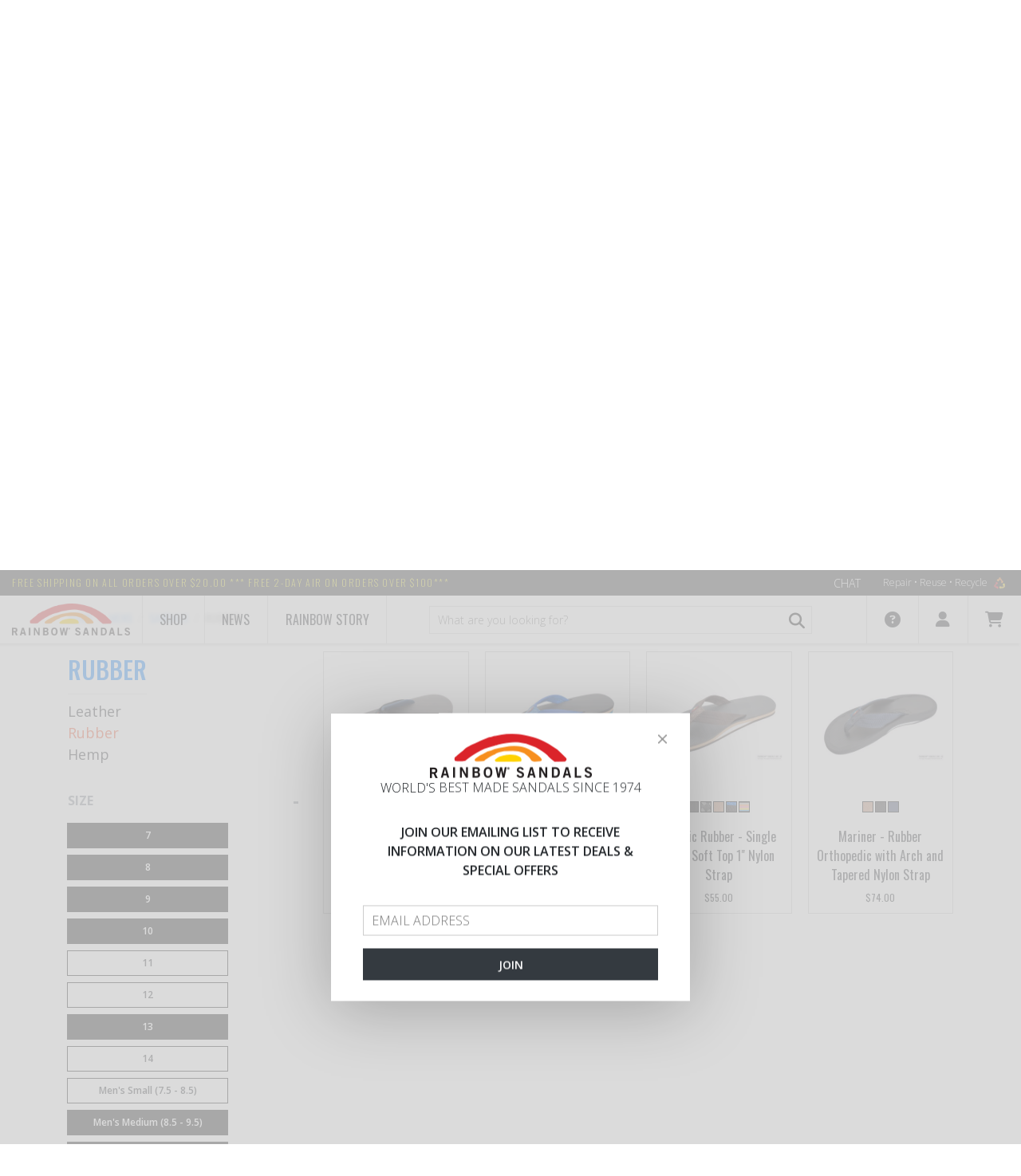

--- FILE ---
content_type: text/html; charset=utf-8
request_url: https://www.rainbowsandals.com/mens/sandals/rubber?terms=ColorForFilter%3ABlue%3BSizeForFilter%3A10%2C13%2C7%2C8%2C9%2CMen%27s+Large+(9.5+-+10.5)%2CMen%27s+Medium+(8.5+-+9.5)%2CMen%27s+XXX+Large+(13.5+-+15)
body_size: 16895
content:
<!DOCTYPE html>
<html lang="en" class="no-touch no-js supports-fontface" ng-app="storefrontApp">
<head><!-- Start cookieyes banner -->
<script id="cookieyes" type="text/javascript" src="https://cdn-cookieyes.com/client_data/4e880da108c17c1e0df90106/script.js"></script>
<!-- End cookieyes banner -->

    <script type="text/javascript">
        var sdkInstance="appInsightsSDK";window[sdkInstance]="appInsights";var aiName=window[sdkInstance],aisdk=window[aiName]||function(n){var o={config:n,initialize:!0},t=document,e=window,i="script";setTimeout(function(){var e=t.createElement(i);e.src=n.url||"https://az416426.vo.msecnd.net/scripts/b/ai.2.min.js",t.getElementsByTagName(i)[0].parentNode.appendChild(e)});try{o.cookie=t.cookie}catch(e){}function a(n){o[n]=function(){var e=arguments;o.queue.push(function(){o[n].apply(o,e)})}}o.queue=[],o.version=2;for(var s=["Event","PageView","Exception","Trace","DependencyData","Metric","PageViewPerformance"];s.length;)a("track"+s.pop());var r="Track",c=r+"Page";a("start"+c),a("stop"+c);var u=r+"Event";if(a("start"+u),a("stop"+u),a("addTelemetryInitializer"),a("setAuthenticatedUserContext"),a("clearAuthenticatedUserContext"),a("flush"),o.SeverityLevel={Verbose:0,Information:1,Warning:2,Error:3,Critical:4},!(!0===n.disableExceptionTracking||n.extensionConfig&&n.extensionConfig.ApplicationInsightsAnalytics&&!0===n.extensionConfig.ApplicationInsightsAnalytics.disableExceptionTracking)){a("_"+(s="onerror"));var p=e[s];e[s]=function(e,n,t,i,a){var r=p&&p(e,n,t,i,a);return!0!==r&&o["_"+s]({message:e,url:n,lineNumber:t,columnNumber:i,error:a}),r},n.autoExceptionInstrumented=!0}return o}(
            {
                instrumentationKey: "0c8475c6-d5c1-41e8-9987-f3b039f6de67"
            }
        );(window[aiName]=aisdk).queue&&0===aisdk.queue.length&&aisdk.trackPageView({});
    </script>

<meta charset="utf-8" />
    <meta http-equiv="X-UA-Compatible" content="IE=edge, chrome=1" />
    <meta name="viewport" content="width=device-width, initial-scale=1" />

    <link rel="shortcut icon" href="https://www.rainbowsandals.com/themes/assets/favicon.ico" />

    <link rel="preload" href="https://www.rainbowsandals.com/themes/assets/images/rainbow_loader.gif" as="image">

<style>
    .rs-loading { overflow-x: hidden }
    .rs-loading #layout { visibility: hidden }
    .rs-loading .rs-loader { display: block }
    .rs-loader {
        display: none;
        position: fixed;
        top: 0;
        left: 0;
        bottom: 0;
        right: 0;
        z-index: 9999;
    }
    .rs-loader .wrapper {
        width: 100%;
        height: 100%;
        display: flex;
        justify-content: center;
        align-items: center
    }
    .rs-loader .wrapper .rainbow {
        width: 500px;
        height: 150px;
        background: url('https://www.rainbowsandals.com/themes/assets/images/rainbow_loader.gif') 30% 0 no-repeat;
        background-size: contain
    }
</style>

<link rel="dns-prefetch" href="//fonts.googleapis.com">
<link rel="dns-prefetch" href="//fonts.gstatic.com">
<link rel="dns-prefetch" href="//ajax.googleapis.com">
<link rel="dns-prefetch" href="//cdnjs.cloudflare.com">
<link rel="dns-prefetch" href="//www.googletagmanager.com">

<link rel="preconnect" href="https://fonts.googleapis.com" crossorigin>
<link rel="preconnect" href="https://fonts.gstatic.com" crossorigin>
<link rel="preconnect" href="https://ajax.googleapis.com" crossorigin>


    <script>
        // Remote debugging scripts. See links

        // https://stackoverflow.com/questions/12556895/accessing-ios-safari-web-inspector-from-windows-machine/45443203#45443203
        if ((/^#\/vorlon=/).test(window.location.hash)) {
            (function () {
                var debugId = window.location.hash.slice(9);
                var script = document.createElement('script');
                var style = document.createElement('style');

                script.src = 'https://' + debugId + '.ngrok.io/vorlon.max.js';
                script.onload = function () {
                    VORLON.Core.StartClientSide('https://' + debugId + '.ngrok.io', 'default');
                };

                style.innerText = '#vorlonOverlay, body > div:not(#layout) { display: none !important }';

                document.head.appendChild(style);
                document.head.appendChild(script);
            })();
        }

        // https://www.codeblocq.com/2016/03/Remote-Web-Debugging-with-weinre/
        if ((/^#\/weinre=/).test(window.location.hash)) {
            (function () {
                var debugId = window.location.hash.slice(9);
                var script = document.createElement('script');

                script.src = 'https://' + debugId + '.ngrok.io/target/target-script-min.js#anonymous';

                document.head.appendChild(script);
            })();
        }

        // https://remotejs.com
        if ((/^#\/remotejs/).test(window.location.hash)) {
            (function () {
                var script = document.createElement('script');

                script.src = 'https://remotejs.com/agent/agent.js';
                script.setAttribute('data-consolejs-channel', '32d886fc-6dd3-273b-2023-a4ad7fd432d4');

                document.head.appendChild(script);
            })();
        }
    </script>




    

    <title>Men's Rubber Sandals - Rainbow Sandals</title>

    <meta name="description" content="Shop for the Original Rainbow&#174; mens rubber sandal originally designed by Jay &amp;quot;Sparky&amp;quot; Longley in 1972 out of his garage. Durable Ruber and Nylon Strap."/>
    
    <meta property="og:type" content="website">
    <meta property="og:title" content="Men&#39;s Rubber Sandals">
    
        <meta property="og:image" content="https://www.rainbowsandals.com/themes/assets/i/logo.png">
        
    


<meta property="og:description" content="Shop for the Original Rainbow&#174; mens rubber sandal originally designed by Jay &amp;quot;Sparky&amp;quot; Longley in 1972 out of his garage. Durable Ruber and Nylon Strap.">


<meta property="og:url" content="https://www.rainbowsandals.com/mens/sandals/rubber">
<meta property="og:site_name" content="Rainbow Sandals">

    

    <link rel="canonical" href="/mens/sandals/rubber" />

    <base href="https://www.rainbowsandals.com/" />

    <link type="text/css" rel="stylesheet" media="all" href="//cdnjs.cloudflare.com/ajax/libs/font-awesome/4.4.0/css/font-awesome.min.css" />
    <link type="text/css" rel="stylesheet" media="all" href="https://www.rainbowsandals.com/themes/assets/ajaxify.scss.css" />
    <link type="text/css" rel="stylesheet" media="all" href="https://www.rainbowsandals.com/themes/assets/default.scss.css" />
    <link type="text/css" rel="stylesheet" media="all" href="https://www.rainbowsandals.com/themes/assets/static/bundle/styles.css?v=BVlB94jFnnqbOLnPypiWrDzaEQlbe3YQUm8kf7BaZ_k" />

    

    
    
    
    <link type="text/css" rel="stylesheet" media="all" href="//fonts.googleapis.com/css?family=Open+Sans:700" />


    
    
    <link type="text/css" rel="stylesheet" media="all" href="//fonts.googleapis.com/css?family=Dosis:600" />



    


    <script type="text/javascript" src="//ajax.googleapis.com/ajax/libs/jquery/1.11.0/jquery.min.js"></script>
    <script type="text/javascript" src="//cdnjs.cloudflare.com/ajax/libs/underscore.js/1.8.3/underscore-min.js"></script>
    <script type="text/javascript" src="//ajax.googleapis.com/ajax/libs/angularjs/1.5.7/angular.min.js"></script>
    <script type="text/javascript" src="//ajax.googleapis.com/ajax/libs/angularjs/1.5.7/angular-resource.min.js"></script>
    <script type="text/javascript" src="//cdnjs.cloudflare.com/ajax/libs/slick-carousel/1.9.0/slick.min.js"></script>
    <script type="text/javascript" src="//cdnjs.cloudflare.com/ajax/libs/angular-touch/1.5.7/angular-touch.min.js"></script>

    <script type="text/javascript" src="https://www.rainbowsandals.com/themes/assets/static/vendor/angular-credit-cards/dist/angular-credit-cards.js"></script>
    <script type="text/javascript" src="https://www.rainbowsandals.com/themes/assets/static/bundle/dependencies.js?v=qoX5Ylmtd-8cHRhtuQBe1yXrGcmFbbNY0mZKWkqwW-Y"></script>
    <script type="text/javascript" src="https://www.rainbowsandals.com/themes/assets/static/bundle/scripts.js?v=I8Rwtu6Twpp3D0qjpjXTSE3UuSMTNVg_7IYRTyP5EpI"></script>

    <script>
        var BASE_URL = 'https://www.rainbowsandals.com/',
            suggestionsLimit = 12,
            storeStatus = 'Open',
            browseOnlyMode = false;
    </script>

    <link rel="stylesheet" href="https://cdnjs.cloudflare.com/ajax/libs/font-awesome/6.4.2/css/all.min.css" integrity="sha512-z3gLpd7yknf1YoNbCzqRKc4qyor8gaKU1qmn+CShxbuBusANI9QpRohGBreCFkKxLhei6S9CQXFEbbKuqLg0DA==" crossorigin="anonymous" referrerpolicy="no-referrer">
    <link href="https://fonts.googleapis.com/css?family=Open Sans:300,400,600,700" rel="stylesheet">
    <link href="https://fonts.googleapis.com/css?family=Oswald:200,400,500,700" rel="stylesheet">

    

    <!-- Global site tag (gtag.js) - Google Analytics -->
    <script async src="https://www.googletagmanager.com/gtag/js?id=UA-34472417-2"></script>
    <script>
        window.dataLayer = window.dataLayer || [];
        function gtag(){dataLayer.push(arguments);}
        gtag('js', new Date());

        gtag('config', 'UA-34472417-2');
        gtag('config', 'AW-1051451896');
    </script>



</head>
<body id="mens-rubber-sandals" class="customer-logged-in template-collection rs-loading" ng-controller="mainController" ng-init="baseUrl='https://www.rainbowsandals.com/'">

    <section class="rs-loader">
    <div class="wrapper">
        <div class="rainbow"></div>
    </div>
</section>


    <div id="layout">
          
        <!--noindex-->
<div class="alert fixed" role="alert" ng-class="{ 'alert-danger': storefrontNotification.type == 'error' }" ng-if="storefrontNotification" ng-cloak>
    <button aria-label="Close" class="close" type="button" ng-click="closeNotification()">
        <span aria-hidden="true">×</span>
    </button>
    <strong>Ooops! An error is occured!</strong>
    Please tell us technical details for this error and we will be better!<br /><br />
    <a style="color: #a94442; cursor: pointer; font-weight: 700;" ng-click="toggleNotificationDetails()">
        <i class="fa" ng-class="{ 'fa-angle-down': !storefrontNotification.detailsVisible, 'fa-angle-up': storefrontNotification.detailsVisible }"></i>
        <span ng-if="!storefrontNotification.detailsVisible">Show me the technical details</span>
        <span ng-if="storefrontNotification.detailsVisible">Hide the technical details</span>
    </a>
    <p ng-if="storefrontNotification.detailsVisible" ng-bind="storefrontNotification.title"></p>
    <p ng-if="storefrontNotification.detailsVisible" ng-bind="storefrontNotification.message"></p>
</div>
<!--/noindex-->

        <script id="storefront.recently-added-cart-item-dialog.tpl" type="text/ng-template">
    <div class="ajaxify-modal is-visible" id="ajaxifyModal" style="opacity: 1;">
        <button class="ajaxifyCart--close" title="Close Cart" ng-click="close()">Close Cart</button>
        <div class="ajaxifyCart--content line-items" id="ajaxifyCart">
            <h1 class="h2">Product is added to cart</h1>
            <div class="cart-row cart-list">
                <div class="grid">
                    <div class="grid-item large--seven-twelfths">
                        <div class="grid">
                            <div class="grid-item one-third large--one-quarter">
                                <span class="cart-image">
                                    <img ng-src="{{ dialogData.imageUrl | imgurl: '168x168' }}" ng-if="dialogData.imageUrl" />
                                    <div class="no-product-image" ng-if="!dialogData.imageUrl">
                                        <img src="https://www.rainbowsandals.com/themes/assets/images/no-image.svg" />
                                    </div>
                                </span>
                            </div>
                            <div class="grid-item two-thirds large--three-quarters">
                                <span ng-bind="dialogData.name"></span><br>
                                <span class="cart-list__articul" style="display: table-cell" >Color: <span ng-bind="dialogData.variationProperties | propertyByName: 'Color'"></span><br>
                                <span>Size: <span ng-bind="dialogData.variationProperties | propertyByName: 'Size'"></span></span></span>

                            </div>
                        </div>
                    </div>
                    <div class="grid-item large--five-twelfths medium--two-thirds push--medium--one-third">
                        <div class="grid">
                            <div class="grid-item one-half medium-down--one-third text-right">
                                <div class="ajaxifyCart--qty" ng-bind="dialogData.quantity"></div>
                            </div>
                            <div class="grid-item one-third medium-down--one-third medium-down--text-left text-right">
                                
                                    <span class="h2" ng-bind="dialogData.placedPrice.formattedAmount"></span>
                                    <span style="text-decoration: line-through;" ng-if="dialogData.listPrice.amount != dialogData.placedPrice.amount" ng-bind="dialogData.listPrice.formattedAmount"></span>
                                
                             </div>
                        </div>
                    </div>
                </div>
            </div>
            <div class="cart-row">
                <div class="grid">
                    <div class="grid-item text-right">
                        <button class="btn" ng-if="dialogData.showGoToCartButton" ng-class="{ 'btn-secondary': !dialogData.updated }" ng-disabled="!dialogData.updated" ng-click="redirect('https://www.rainbowsandals.com/cart')">
                            <span ng-if="dialogData.updated">Go to cart</span>
                            <span ng-if="!dialogData.updated">Updating cart...</span>
                        </button>
                        <button class="btn" ng-click="close()">Continue shopping</button>
                    </div>
                </div>
            </div>
        </div>
    </div>
    <div id="ajaxifyCart-overlay"></div>
</script>

        
<script type='text/javascript' src='https://portal.kount.net//collect/sdk?m=101409&s=50c57eb630b44765a80acc7a90497025'></script>
<script type='text/javascript'>
    var client=new ka.ClientSDK();
    client.autoLoadEvents();
</script>


        <rs-first-visit></rs-first-visit>
        <header class="header">
    <!-- Top panel -->
    <div class="top-panel">
        <div class="container-fluid">
            <div class="row">
                <div class="top-panel-shipping-text col-auto">
                    <span class="top-panel-shipping-link">FREE shipping on all orders over $20.00 *** FREE 2-DAY AIR on orders over $100***</span>
                </div>
                <div class="top-panel-side col">
                    <a href="#" class="top-panel-chat-link" onclick="event.preventDefault();SnapEngage.startLink();">Chat</a>
                    <ul class="menu top-panel-menu">
                        <li class="top-panel-menu-item">
                            <a href="/rainbow-story/repair-reuse-recycle" class="top-panel-menu-link">
                                Repair • Reuse • Recycle
                                <img src="themes/assets/i/logo-recycle.png" alt="" class="top-panel-menu-pic">
                            </a>
                        </li>
                    </ul>
                </div>
            </div>
        </div>
    </div>
    <!-- End Top panel -->

    <!-- Navbar -->
    <div class="navbar backdrop-blur-1" role="banner">
        <div class="container-fluid">
        <div class="row">
            <div class="navbar-logo col-auto">
                <a href="/">
                    <img class="navbar-logo-pic" src="themes/assets/i/logo.png" alt="">
                </a>
            </div>
            
            
            
                <div class="navbar-item">
                    <a class="navbar-link" href="/">Shop</a>
                    <div class="dropdown dropdown--full">
                        <div class="row">
                            
    
    

        <ul class="dropdown-menu col-md-3 col-lg">
            <li class="dropdown-menu__item">
                
                <a href="/mens" class="dropdown-menu__link">Men's</a>
                <ul class="dropdown-menu__sub">
                    
                    
                        
                        

                        <li class="dropdown-menu__item"><a href="/mens/sandals" class="dropdown-menu__link">Sandals</a></li>
                        
                            <ul class="dropdown-menu__sub">
                                
                                
                                <li class="dropdown-menu__item">
                                    <a href="/mens/sandals/hemp" class="dropdown-menu__link">Hemp</a>
                                </li>
                                
                                <li class="dropdown-menu__item">
                                    <a href="/mens/sandals/rubber" class="dropdown-menu__link">Rubber</a>
                                </li>
                                
                                <li class="dropdown-menu__item">
                                    <a href="/mens/sandals/leather" class="dropdown-menu__link">Leather</a>
                                </li>
                                
                            </ul>
                        
                    
                        
                        

                        <li class="dropdown-menu__item"><a href="/mens/shoes" class="dropdown-menu__link">Shoes</a></li>
                        
                    
                        
                        

                        <li class="dropdown-menu__item"><a href="/mens/boots" class="dropdown-menu__link">Boots</a></li>
                        
                    
                </ul>
            </li>
        </ul>
    

    
    

        <ul class="dropdown-menu col-md-3 col-lg">
            <li class="dropdown-menu__item">
                
                <a href="/womens" class="dropdown-menu__link">Women's</a>
                <ul class="dropdown-menu__sub">
                    
                    
                        
                        

                        <li class="dropdown-menu__item"><a href="/womens/sandals" class="dropdown-menu__link">Sandals</a></li>
                        
                            <ul class="dropdown-menu__sub">
                                
                                
                                <li class="dropdown-menu__item">
                                    <a href="/womens/sandals/hemp" class="dropdown-menu__link">Hemp</a>
                                </li>
                                
                                <li class="dropdown-menu__item">
                                    <a href="/womens/sandals/rubber" class="dropdown-menu__link">Rubber</a>
                                </li>
                                
                                <li class="dropdown-menu__item">
                                    <a href="/womens/sandals/leather" class="dropdown-menu__link">Leather</a>
                                </li>
                                
                            </ul>
                        
                    
                        
                        

                        <li class="dropdown-menu__item"><a href="/womens/shoes" class="dropdown-menu__link">Shoes</a></li>
                        
                    
                        
                        

                        <li class="dropdown-menu__item"><a href="/womens/boots" class="dropdown-menu__link">Boots</a></li>
                        
                    
                        
                        

                        <li class="dropdown-menu__item"><a href="/womans/wedges" class="dropdown-menu__link">Wedges</a></li>
                        
                    
                </ul>
            </li>
        </ul>
    

    
    

        <ul class="dropdown-menu col-md-3 col-lg">
            <li class="dropdown-menu__item">
                
                <a href="/kids" class="dropdown-menu__link">Kid's</a>
                <ul class="dropdown-menu__sub">
                    
                    
                        
                        

                        <li class="dropdown-menu__item"><a href="/kids/kids-leather" class="dropdown-menu__link">Kids Leather</a></li>
                        
                    
                        
                        

                        <li class="dropdown-menu__item"><a href="/kids/kids-rubber" class="dropdown-menu__link">Kids Rubber</a></li>
                        
                    
                </ul>
            </li>
        </ul>
    

    
    
        <ul class="dropdown-menu col-md-3 col-lg">
            <li class="dropdown-menu__item dropdown-first-level">
                <a href="/50th-anniversary" class="dropdown-menu__link">50th Anniversary</a>
            </li>
        </ul>
    

    
    
        <ul class="dropdown-menu col-md-3 col-lg">
            <li class="dropdown-menu__item dropdown-first-level">
                <a href="/signature-series" class="dropdown-menu__link">Signature series made in USA</a>
            </li>
        </ul>
    

    
    

        <ul class="dropdown-menu col-md-3 col-lg">
            <li class="dropdown-menu__item">
                
                <a href="/sale" class="dropdown-menu__link--sale">Sale</a>
                <ul class="dropdown-menu__sub">
                    
                    
                        
                        

                        <li class="dropdown-menu__item"><a href="/sale/mens" class="dropdown-menu__link">Men&#39;s</a></li>
                        
                    
                        
                        

                        <li class="dropdown-menu__item"><a href="/sale/womens" class="dropdown-menu__link">Women&#39;s</a></li>
                        
                    
                        
                        

                        <li class="dropdown-menu__item"><a href="/sale/kids" class="dropdown-menu__link">Kid&#39;s</a></li>
                        
                    
                        
                        

                        <li class="dropdown-menu__item"><a href="/sale/all" class="dropdown-menu__link">All</a></li>
                        
                    
                        
                        

                        <li class="dropdown-menu__item"><a href="/sale/50th-anniversary" class="dropdown-menu__link">50th-Anniversary</a></li>
                        
                    
                </ul>
            </li>
        </ul>
    

    
    

        <ul class="dropdown-menu col-md-3 col-lg">
            <li class="dropdown-menu__item">
                
                <a href="/apparel" class="dropdown-menu__link">Apparel</a>
                <ul class="dropdown-menu__sub">
                    
                    
                        
                        

                        <li class="dropdown-menu__item"><a href="/apparel/t-shirts" class="dropdown-menu__link">T-shirts</a></li>
                        
                    
                        
                        

                        <li class="dropdown-menu__item"><a href="/apparel/hats" class="dropdown-menu__link">Hats</a></li>
                        
                    
                        
                        

                        <li class="dropdown-menu__item"><a href="/apparel/sweatshirts" class="dropdown-menu__link">Sweatshirts</a></li>
                        
                    
                        
                        

                        <li class="dropdown-menu__item"><a href="/apparel/socks" class="dropdown-menu__link">Socks</a></li>
                        
                    
                </ul>
            </li>
        </ul>
    

    
    

        <ul class="dropdown-menu col-md-3 col-lg">
            <li class="dropdown-menu__item">
                
                <a href="/accessories" class="dropdown-menu__link">Accessories</a>
                <ul class="dropdown-menu__sub">
                    
                    
                        
                        

                        <li class="dropdown-menu__item"><a href="/accessories/keychains" class="dropdown-menu__link">Keychains</a></li>
                        
                    
                        
                        

                        <li class="dropdown-menu__item"><a href="/accessories/stickers" class="dropdown-menu__link">Stickers</a></li>
                        
                    
                        
                        

                        <li class="dropdown-menu__item"><a href="/accessories/wallets" class="dropdown-menu__link">Wallets</a></li>
                        
                    
                        
                        

                        <li class="dropdown-menu__item"><a href="/accessories/facemasks" class="dropdown-menu__link">Essential Items</a></li>
                        
                    
                </ul>
            </li>
        </ul>
    


                        </div>
                    </div>
                </div>
            
            
            
            
                <a class="navbar-link" href="/news">News</a>
            
            
            
            
                <div class="navbar-item">
                    <a class="navbar-link" href="/rainbow-story/history">Rainbow Story</a>
                    <div class="dropdown dropdown--full">
                        <div class="row">
                            
    
    
        <ul class="dropdown-menu col-md-3 col-lg">
            <li class="dropdown-menu__item dropdown-first-level">
                <a href="/rainbow-story/history" class="dropdown-menu__link">History</a>
            </li>
        </ul>
    

    
    
        <ul class="dropdown-menu col-md-3 col-lg">
            <li class="dropdown-menu__item dropdown-first-level">
                <a href="/rainbow-story/locations" class="dropdown-menu__link">Locations</a>
            </li>
        </ul>
    

    
    
        <ul class="dropdown-menu col-md-3 col-lg">
            <li class="dropdown-menu__item dropdown-first-level">
                <a href="/rainbow-story/giving-back" class="dropdown-menu__link">Giving back</a>
            </li>
        </ul>
    

    
    
        <ul class="dropdown-menu col-md-3 col-lg">
            <li class="dropdown-menu__item dropdown-first-level">
                <a href="/rainbow-story/repair-reuse-recycle" class="dropdown-menu__link">Repair • Reuse • Recycle</a>
            </li>
        </ul>
    

    
    
        <ul class="dropdown-menu col-md-3 col-lg">
            <li class="dropdown-menu__item dropdown-first-level">
                <a href="/rainbow-story/sandal-construction" class="dropdown-menu__link">Sandals construction</a>
            </li>
        </ul>
    


                        </div>
                    </div>
                </div>
            
            

                <div class="navbar-search col">
                    <form action="https://www.rainbowsandals.com/search" autocomplete="off" method="get" role="search" name="formSearch" ng-controller="searchBarController" class="navbar-form-search">
    <input type="hidden" name="type" value="product" />
    <input type="hidden" name="fuzzy" value="true" />
    
          
    
    <input type="search" name="q" value="" placeholder="What are you looking for?" aria-label="What are you looking for?" ng-change="getSuggestions()" ng-model="query" class="navbar-form-search-input form-input" required/>
        <button type="submit" class="btn navbar-form-search-btn">
            <i class="fas fa-search"></i>
        </button>
        <div class="product-search-result" ng-if="productSuggestions && query" ng-cloak="">
            <div class="item static" ng-if="searching">
                <div class="item-info">
                    <div class="item-name">Searching...</div>
                </div>
            </div>
            
            <div class="item" ng-repeat="suggestion in productSuggestions | limitTo: 5" ng-click="outerRedirect(suggestion.url)" ng-if="!searching && productSuggestions.length">
                <div class="item-info">
                    <img class="item-img" ng-if="suggestion.primaryImage" ng-src="{{ suggestion.primaryImage.url | imgurl: '64x64' }}" fallback-src="https://www.rainbowsandals.com/themes/assets/images/no-image.svg" alt>
                    <img class="item-img" ng-if="!suggestion.primaryImage" ng-src="images/no-image.svg" alt>
                    <div class="item-name" ng-bind="suggestion.name"></div>
                </div>
            </div>
            <div class="item static" ng-if="!searching && !productSuggestions.length">
                <div class="item-info">
                    <div class="item-name">No products found</div>
                </div>
            </div>
        </div>
</form>
<script>
  window.searchQuery = '';
</script>

                </div>
                <div class="navbar-menu-side col-auto">
                    <ul class="menu navbar-menu" role="navigation">
                        <li class="navbar-menu-item">
                            <a href="#" class="navbar-menu-link">
                                <i class="fas fa-question-circle"></i>
                            </a>
                            <div class="dropdown">
                                
                                    <a href="/store-locator" class="dropdown-link">Store Locator</a>
                                
                                    <a href="/customer-service/rainbow-guarantee" class="dropdown-link">Rainbow Guarantee</a>
                                
                                    <a href="/customer-service/6-month-warranty" class="dropdown-link">6 Month Warranty</a>
                                
                                    <a href="/customer-service/sizing-chart" class="dropdown-link">Sizing Charts</a>
                                
                                    <a href="/customer-service/return-exchange" class="dropdown-link">Return & Exchange</a>
                                
                                    <a href="/customer-service/shipping-faqs" class="dropdown-link">Shipping & FAQ's</a>
                                
                                    <a href="holiday-schedule" class="dropdown-link">Holiday Shipping Schedule</a>
                                
                            </div>
                        </li>
                        <!--noindex-->
                        <li class="navbar-menu-item">
                            <a href="#" class="navbar-menu-link">
                                <i class="fas fa-user"></i>
                            </a>
                            <div class="dropdown">
                                
                                <ul class="p-0">
                                    <li class="dropdown-link" ng-if="customer && !customer.isRegisteredUser">
                                        <a href="https://www.rainbowsandals.com/account/login" id="customer_login_link">Sign in</a>
                                        /
                                        <a href="https://www.rainbowsandals.com/account/register" id="customer_register_link">Sign up</a>
                                    </li>
                                    <li class="dropdown-link" ng-if="customer && customer.isRegisteredUser">
                                        <a href="https://www.rainbowsandals.com/account">
                                            Hello {{ customer.firstName || customer.userName }}
                                        </a>
                                    </li>
                                    <li class="dropdown-link" ng-if="customer && !customer.isRegisteredUser">
                                        <a href="https://www.rainbowsandals.com/rscart/guestorderstatus" id="guest_order_status_link">Order Status</a>
                                    </li>
                                    <li class="dropdown-link" ng-if="customer && customer.isRegisteredUser">
                                        <a href="https://www.rainbowsandals.com/account#/orders">
                                            Order Status
                                        </a>
                                    </li>
                                    <li class="dropdown-link" ng-if="customer && customer.isRegisteredUser">
                                        <a href="https://www.rainbowsandals.com/account/logout" id="customer_logout_link">Log out</a>
                                    </li>
                                </ul>
                            </div>
                        </li>
                        <li class="navbar-menu-item">
                            <div ng-controller="cartBarController" class="position-relative">
    <div ng-if="isLoading" class="position-center" style="font-size:20px;height:30px;width:30px;">
        <i class="fas fa-spinner fa-spin"></i>
    </div>

    <a href="/cart" class="navbar-menu-link" ng-class="{ invisible: isLoading }">
        <i class="fas fa-shopping-cart"></i>
        <span class="cart-count-badge" ng-if="cart.itemsCount > 0" ng-bind="cart.itemsCount"></span>
    </a>
    <div class="dropdown dropdown--cart" ng-if="!isLoading">
        <div class="cart" ng-if="cart.itemsCount > 0">
            <div class="cart__t">Cart summary</div>
            <div class="cart__other">
                <div class="cart__count">Items count:  {{ cart.itemsCount }} </div>
                <a href="/cart" class="cart__link">Edit</a>
            </div>
            <div class="cart-list">
                <div class="cart-list__item" ng-repeat="lineItem in cart.items | limitTo: 2">
                    <div class="cart-list__img">
                        <img ng-src="{{lineItem.imageUrl}}" ng-if="lineItem.imageUrl" class="cart-list__pic" fallback-src="https://www.rainbowsandals.com/themes/assets/images/no-image.svg">
                        <img src="https://www.rainbowsandals.com/themes/assets/images/no-image.svg" ng-if="!lineItem.imageUrl" class="cart-list__pic"/>
                    </div>
                    <div class="cart-list__info">
                        
                            <a ng-if="!lineItem.isAdditionalProduct" ng-href="{{lineItem | productUrlWithVariation }}" class="cart-list__t" ng-bind="lineItem.name"></a>
                            <div ng-if="lineItem.isAdditionalProduct" class="cart-list__t" ng-bind="lineItem.name"></div>
                            <!--<div class="cart-list__articul">{{item.sku}}</div>!-->
                            <div class="cart-list__articul" ng-if="lineItem.product.variationProperties | propertyExist: 'Color'">Color: {{lineItem.product.variationProperties | propertyByName: 'Color'}}</div>
                            <div class="cart-list__articul" ng-if="lineItem.product.variationProperties | propertyExist: 'Size'">Size: {{lineItem.product.variationProperties | propertyByName: 'Size'}}</div>
                        
                            <div>
    <div ng-repeat="error in lineItem.validationErrors" class="cart-list__error">
        <div ng-switch on="error.errorCode.toLowerCase()">
            <span ng-switch-when="quantityerror">OUT OF STOCK</span>
            <span ng-switch-when="priceerror">PRICE ERROR</span>
            <span ng-switch-when="unavailableerror">Item can not be purchased</span>
            <span ng-switch-default>Item can not be purchased</span>   
        </div>
    </div>
</div>

                        
                            <div class="d-flex justify-content-between mt-3">
                                <div class="cart-list__sku">Qty: {{lineItem.quantity}}</div>
                                <div class="cart-list__sku">{{lineItem.placedPrice.formattedAmount}}</div>
                            </div>
                        
                    </div>
                </div>
            </div>
            <div class="cart-all" ng-if="cart.itemsCount > 2">
                <a href="/cart">View all items</a>
            </div>
            <div class="cart-total">
                Subtotal <div class="total-price">{{ cart.extendedPriceTotal.formattedAmount }}</div>
            </div>
        </div>
        <div class="cart" ng-if="cart.itemsCount == 0">
            <div class="cart__t">Cart is empty</div>
        </div>
    </div>
</div>

                        </li>
                        <!--/noindex-->
                    </ul>
                </div>
            </div>
        </div>
    </div>

    <!--noindex-->
    <div class="navbar navbar-mobile">
        <div class="container-fluid">
            <div class="row">
                <a class="navbar-menu-toggle col-auto">
                    <span class="navbar-menu-toggle-item"></span>
                </a>
                <div class="navbar-logo col">
                    <a href="/">
                        <img class="navbar-logo-pic" src="themes/assets/i/logo.png" alt="">
                    </a>
                </div>

                <div ng-controller="cartBarController" id="mobileCartPopup" >
    <a class="navbar-link col-auto" ng-class="{ 'active': isMobilePopupVisible }" ng-click="toggleMobilePopup()">
        <i class="fas fa-shopping-cart" ng-class="{ 'fa-spinner fa-spin disabled': isLoading }"></i>
        <span class="cart-count-badge" ng-if="!isLoading && cart.itemsCount > 0" ng-bind="cart.itemsCount"></span>
    </a>
    <div class="mobile-cart-popup dropdown--cart ng-hide" ng-show="!isLoading && isMobilePopupVisible">
        <div ng-if="cart.itemsCount > 0">
            <div class="cart__t">Cart summary</div>
            <div class="cart__other">
                <div class="cart__count">Items count: {{ cart.itemsCount }}</div>
                <a href="/cart" class="cart__link">Edit</a>
            </div>
            <div class="cart-list">
                <div class="cart-list__item" ng-repeat="lineItem in cart.items | limitTo: 2">
                    <div class="cart-list__img">
                        <img ng-src="{{lineItem.imageUrl}}" ng-if="lineItem.imageUrl" class="cart-list__pic" fallback-src="https://www.rainbowsandals.com/themes/assets/images/no-image.svg">
                        <img src="https://www.rainbowsandals.com/themes/assets/images/no-image.svg" ng-if="!lineItem.imageUrl"class="cart-list__pic"/>
                    </div>
                    <div class="cart-list__info">
                        
                            <a ng-if="!lineItem.isAdditionalProduct" ng-href="{{lineItem | productUrlWithVariation }}" class="cart-list__t" ng-bind="item.name"></a>
                            <div ng-if="lineItem.isAdditionalProduct" class="cart-list__t" ng-bind="item.name"></div>

                            <!--<div class="cart-list__articul">{{lineItem.sku}}</div>!-->
                            <div class="cart-list__articul" ng-if="lineItem.product.variationProperties | propertyExist: 'Color'">Color: {{lineItem.product.variationProperties | propertyByName: 'Color'}}</div>
                            <div class="cart-list__articul" ng-if="lineItem.product.variationProperties | propertyExist: 'Size'">Size: {{lineItem.product.variationProperties | propertyByName: 'Size'}}</div>
                        
                        <div>
    <div ng-repeat="error in lineItem.validationErrors" class="cart-list__error">
        <div ng-switch on="error.errorCode.toLowerCase()">
            <span ng-switch-when="quantityerror">OUT OF STOCK</span>
            <span ng-switch-when="priceerror">PRICE ERROR</span>
            <span ng-switch-when="unavailableerror">Item can not be purchased</span>
            <span ng-switch-default>Item can not be purchased</span>   
        </div>
    </div>
</div>

                        
                            <div class="d-flex justify-content-between mt-3">
                                <div class="cart-list__sku">Qty: {{lineItem.quantity}}</div>
                                <div class="cart-list__sku">{{lineItem.placedPrice.formattedAmount}}</div>
                            </div>
                        
                    </div>
                </div>
            </div>
            <div class="cart-all" ng-if="cart.itemsCount > 2">
                <a href="/cart">View all items</a>
            </div>
            <div class="cart-total">
                Subtotal <div class="total-price">{{ cart.extendedPriceTotal.formattedAmount }}</div>
            </div>
        </div>
        <div ng-if="cart.itemsCount == 0">
            <div class="cart__t">Cart is empty</div>
        </div>
    </div>
</div>


            </div>
        </div>
    </div>
    <!--/noindex-->

    <div class="navbar-mobile-menu">
        <ul class="site-nav reset">
            <li>
                <form action="https://www.rainbowsandals.com/search" autocomplete="off" method="get" role="search" name="formSearch" ng-controller="searchBarController" class="navbar-form-search">
    <input type="hidden" name="type" value="product" />
    <input type="hidden" name="fuzzy" value="true" />
    
          
    
    <input type="search" name="q" value="" placeholder="What are you looking for?" aria-label="What are you looking for?" ng-change="getSuggestions()" ng-model="query" class="navbar-form-search-input form-input" required/>
        <button type="submit" class="btn navbar-form-search-btn">
            <i class="fas fa-search"></i>
        </button>
        <div class="product-search-result" ng-if="productSuggestions && query" ng-cloak="">
            <div class="item static" ng-if="searching">
                <div class="item-info">
                    <div class="item-name">Searching...</div>
                </div>
            </div>
            
            <div class="item" ng-repeat="suggestion in productSuggestions | limitTo: 5" ng-click="outerRedirect(suggestion.url)" ng-if="!searching && productSuggestions.length">
                <div class="item-info">
                    <img class="item-img" ng-if="suggestion.primaryImage" ng-src="{{ suggestion.primaryImage.url | imgurl: '64x64' }}" fallback-src="https://www.rainbowsandals.com/themes/assets/images/no-image.svg" alt>
                    <img class="item-img" ng-if="!suggestion.primaryImage" ng-src="images/no-image.svg" alt>
                    <div class="item-name" ng-bind="suggestion.name"></div>
                </div>
            </div>
            <div class="item static" ng-if="!searching && !productSuggestions.length">
                <div class="item-info">
                    <div class="item-name">No products found</div>
                </div>
            </div>
        </div>
</form>
<script>
  window.searchQuery = '';
</script>

            </li>
            
            <li class="large--hide">
                    <a href="https://www.rainbowsandals.com/">Home</a>
                </li>
            
            
            
            
            <li class="site-nav--has-dropdown " aria-haspopup="true">
                        <a href="/">
                            Shop
                            <span class="icon-fallback-text">
                                <span class="icon icon-arrow-down" aria-hidden="true"></span>
                            </span>
                        </a>
                        <ul class="site-nav--dropdown reset">
                            
                                <li ><a href="/mens">Men&#39;s</a></li>
                            
                                <li ><a href="/womens">Women&#39;s</a></li>
                            
                                <li ><a href="/kids">Kid&#39;s</a></li>
                            
                                <li ><a href="/50th-anniversary">50th Anniversary</a></li>
                            
                                <li ><a href="/signature-series">Signature series made in USA</a></li>
                            
                                <li ><a href="/sale">Sale</a></li>
                            
                                <li ><a href="/apparel">Apparel</a></li>
                            
                                <li ><a href="/accessories">Accessories</a></li>
                            
                        </ul>
                    </li>
                
            
            
            
                    <li >
                        <a href="/news">News</a>
                    </li>
                
            
            
            
            <li class="site-nav--has-dropdown " aria-haspopup="true">
                        <a href="/rainbow-story/history">
                            Rainbow Story
                            <span class="icon-fallback-text">
                                <span class="icon icon-arrow-down" aria-hidden="true"></span>
                            </span>
                        </a>
                        <ul class="site-nav--dropdown reset">
                            
                                <li ><a href="/rainbow-story/history">History</a></li>
                            
                                <li ><a href="/rainbow-story/locations">Locations</a></li>
                            
                                <li ><a href="/rainbow-story/giving-back">Giving back</a></li>
                            
                                <li ><a href="/rainbow-story/repair-reuse-recycle">Repair • Reuse • Recycle</a></li>
                            
                                <li ><a href="/rainbow-story/sandal-construction">Sandals construction</a></li>
                            
                        </ul>
                    </li>
                
            
            
            
            <li class="site-nav--has-dropdown " aria-haspopup="true">
                        <a href="#">
                            Customer Service
                            <span class="icon-fallback-text">
                                <span class="icon icon-arrow-down" aria-hidden="true"></span>
                            </span>
                        </a>
                        <ul class="site-nav--dropdown reset">
                            
                                <li ><a href="/store-locator">Store Locator</a></li>
                            
                                <li ><a href="/customer-service/rainbow-guarantee">Rainbow Guarantee</a></li>
                            
                                <li ><a href="/customer-service/6-month-warranty">6 Month Warranty</a></li>
                            
                                <li ><a href="/customer-service/sizing-chart">Sizing Charts</a></li>
                            
                                <li ><a href="/customer-service/return-exchange">Return &amp; Exchange</a></li>
                            
                                <li ><a href="/customer-service/shipping-faqs">Shipping &amp; FAQ&#39;s</a></li>
                            
                                <li ><a href="holiday-schedule">Holiday Shipping Schedule</a></li>
                            
                        </ul>
                    </li>
                
            
            
            
            <li class="site-nav--has-dropdown " aria-haspopup="true">
                        <a href="#">
                            About Us
                            <span class="icon-fallback-text">
                                <span class="icon icon-arrow-down" aria-hidden="true"></span>
                            </span>
                        </a>
                        <ul class="site-nav--dropdown reset">
                            
                                <li ><a href="/rainbow-story/history">History</a></li>
                            
                                <li ><a href="/customer-service/contact">Contact</a></li>
                            
                                <li ><a href="terms-of-use">Terms of Use</a></li>
                            
                                <li ><a href="PROPOSITION_65">CALIF PROP 65</a></li>
                            
                                <li ><a href="news">News</a></li>
                            
                        </ul>
                    </li>
                
            
            
            <li class="large--hide">
                <a href="https://www.rainbowsandals.com/store-locator">Store locator</a>
            </li>
            <li class="site-nav--has-dropdown" aria-haspopup="true">
                <a href>
                    My account
                    <span class="icon-fallback-text">
                        <span class="icon icon-arrow-down" aria-hidden="true"></span>
                    </span>
                </a>
                <ul class="site-nav--dropdown reset">
                    <li ng-if="customer && !customer.isRegisteredUser">
                        <a href="https://www.rainbowsandals.com/account/login" id="customer_login_link">Sign in</a>
                    </li>
                    <li ng-if="customer && !customer.isRegisteredUser">
                        <a href="https://www.rainbowsandals.com/account/register" id="customer_register_link">Sign up</a>
                    </li>
                    <li ng-if="customer && customer.isRegisteredUser">
                        <a href="https://www.rainbowsandals.com/account">
                            Go to profile
                        </a>
                    </li>
                    <li ng-if="customer && !customer.isRegisteredUser">
                        <a href="https://www.rainbowsandals.com/rscart/guestorderstatus" id="guest_order_status_link">Order Status</a>
                    </li>
                    <li ng-if="customer && customer.isRegisteredUser">
                        <a href="https://www.rainbowsandals.com/account#/orders">
                            Order Status
                        </a>
                    </li>
                    <li ng-if="customer && customer.isRegisteredUser">
                        <a href="https://www.rainbowsandals.com/account/logout" id="customer_logout_link">Log out</a>
                    </li>
                </ul>
            </li>
        </ul>
    </div>
    <!-- End Navbar -->
</header>

<!--noindex-->
<!-- The Modal -->
<div ng-controller="ieController" role="alert">
    <div ng-click="closeIEModal()" class="modal" ng-style="{ display: iEModalVisible ? 'block' : 'none' }" style="display:none">
        <!-- Modal content -->
        <div class="modal-content">
            <div class="modal-body">
                <span class="close-modal" ng-click="closeIEModal()">&times;</span>
                <p>Sorry, It appears you are using Internet Explorer which is not supported on this site. Please use one of the following: Microsoft Edge, Google Chrome or Firefox.</p>
            </div>
        </div>
    </div>
</div>
<!--/noindex-->


        







<main class="category-page main">
    
        <div class="category-bg" style="background-image: url('//prod8rsstorage.blob.core.windows.net/catalog/06815/rubber/M-Rubber.jpg')"></div>
    

    <div class="container" ng-controller="productListController">
        <ul class="breadcrumb">
    <li class="breadcrumb__item">
        <a href="/" class="breadcrumb__link">Home</a>
        
    </li>
    
    
    <li class="breadcrumb__item">
        
        <a href="https://www.rainbowsandals.com/mens" class="breadcrumb__link">Mens</a>
    </li>
    
    
    
    <li class="breadcrumb__item">
        
        <a href="https://www.rainbowsandals.com/mens/sandals" class="breadcrumb__link">Sandals</a>
    </li>
    
    
    
    
    <li class="breadcrumb__item">Rubber</li>
</ul>

        <div class="category row">
            <div class="category__sidebar col-lg-auto">
                




    

    

    

    

    

    

    

    

    

    

    

    

    

    

    

    

    

    

    

    

    

    

    

    

    

    

    

    

    

    

    

    

    

    

    

    

    

    

    

    

    

    

    

    

    

    

    

    

    

    

<div class="category__section">
    <div class="category__t">Rubber</div>
    
        
        
    
        
        
    
        
        
    
        
        
    
        
        
    
        
        
    
        
        
    
        
        
    
        
        
    
        
            <a href="https://www.rainbowsandals.com/mens/sandals/leather" class="category__name ">Leather</a>
        
        
    
        
        
    
        
        
    
        
        
    
        
        
    
        
        
    
        
        
    
        
        
    
        
        
    
        
        
    
        
        
    
        
        
    
        
        
    
        
        
    
        
        
    
        
        
    
        
        
    
        
        
    
        
        
    
        
        
    
        
            <a href="https://www.rainbowsandals.com/mens/sandals/rubber" class="category__name category__name--active">Rubber</a>
        
        
    
        
        
    
        
        
    
        
        
    
        
        
    
        
        
    
        
        
    
        
            <a href="https://www.rainbowsandals.com/mens/sandals/hemp" class="category__name ">Hemp</a>
        
        
    
        
        
    
        
        
    
        
        
    
        
        
    
        
        
    
        
        
    
        
        
    
        
        
    
        
        
    
        
        
    
        
        
    
        
        
    
        
        
    
</div>
<div class="category__section">
    <div class="sku">
        
        <div class="sku__accordeon">
            <input type="checkbox" class="sku__input" id="SizeForFilter" ng-checked="!collapsedFilters">
            <label class="sku__t" for="SizeForFilter">Size</label>
            <div class="sku__accordeon-content">
                <div class="sku__list sku__list--size">
                
                    <span ng-click="updateFilters($event)" ng-if="colorsLoaded" title="7" class="sku__list__item">
                        <input class="sku__input"
                               type="checkbox"
                               name="sku-size"
                               id="7"
                               checked />

                        <label class="sku__item" for="7">
                        
                            <span class="sku__item-name"><a href="https://www.rainbowsandals.com/mens/sandals/rubber?terms=ColorForFilter%3aBlue%3bSizeForFilter%3a10%2c13%2c8%2c9%2cMen%27s+Large+(9.5+-+10.5)%2cMen%27s+Medium+(8.5+-+9.5)%2cMen%27s+XXX+Large+(13.5+-+15)" title="Remove tag &#39;7&#39;">7</a></span>
                        
                        </label>
                    </span>
                
                    <span ng-click="updateFilters($event)" ng-if="colorsLoaded" title="8" class="sku__list__item">
                        <input class="sku__input"
                               type="checkbox"
                               name="sku-size"
                               id="8"
                               checked />

                        <label class="sku__item" for="8">
                        
                            <span class="sku__item-name"><a href="https://www.rainbowsandals.com/mens/sandals/rubber?terms=ColorForFilter%3aBlue%3bSizeForFilter%3a10%2c13%2c7%2c9%2cMen%27s+Large+(9.5+-+10.5)%2cMen%27s+Medium+(8.5+-+9.5)%2cMen%27s+XXX+Large+(13.5+-+15)" title="Remove tag &#39;8&#39;">8</a></span>
                        
                        </label>
                    </span>
                
                    <span ng-click="updateFilters($event)" ng-if="colorsLoaded" title="9" class="sku__list__item">
                        <input class="sku__input"
                               type="checkbox"
                               name="sku-size"
                               id="9"
                               checked />

                        <label class="sku__item" for="9">
                        
                            <span class="sku__item-name"><a href="https://www.rainbowsandals.com/mens/sandals/rubber?terms=ColorForFilter%3aBlue%3bSizeForFilter%3a10%2c13%2c7%2c8%2cMen%27s+Large+(9.5+-+10.5)%2cMen%27s+Medium+(8.5+-+9.5)%2cMen%27s+XXX+Large+(13.5+-+15)" title="Remove tag &#39;9&#39;">9</a></span>
                        
                        </label>
                    </span>
                
                    <span ng-click="updateFilters($event)" ng-if="colorsLoaded" title="10" class="sku__list__item">
                        <input class="sku__input"
                               type="checkbox"
                               name="sku-size"
                               id="10"
                               checked />

                        <label class="sku__item" for="10">
                        
                            <span class="sku__item-name"><a href="https://www.rainbowsandals.com/mens/sandals/rubber?terms=ColorForFilter%3aBlue%3bSizeForFilter%3a13%2c7%2c8%2c9%2cMen%27s+Large+(9.5+-+10.5)%2cMen%27s+Medium+(8.5+-+9.5)%2cMen%27s+XXX+Large+(13.5+-+15)" title="Remove tag &#39;10&#39;">10</a></span>
                        
                        </label>
                    </span>
                
                    <span ng-click="updateFilters($event)" ng-if="colorsLoaded" title="11" class="sku__list__item">
                        <input class="sku__input"
                               type="checkbox"
                               name="sku-size"
                               id="11"
                                />

                        <label class="sku__item" for="11">
                        
                            <span class="sku__item-name"><a href="https://www.rainbowsandals.com/mens/sandals/rubber?terms=ColorForFilter%3aBlue%3bSizeForFilter%3a10%2c11%2c13%2c7%2c8%2c9%2cMen%27s+Large+(9.5+-+10.5)%2cMen%27s+Medium+(8.5+-+9.5)%2cMen%27s+XXX+Large+(13.5+-+15)" title="Show products matching tag &#39;11&#39;">11</a></span>
                        
                        </label>
                    </span>
                
                    <span ng-click="updateFilters($event)" ng-if="colorsLoaded" title="12" class="sku__list__item">
                        <input class="sku__input"
                               type="checkbox"
                               name="sku-size"
                               id="12"
                                />

                        <label class="sku__item" for="12">
                        
                            <span class="sku__item-name"><a href="https://www.rainbowsandals.com/mens/sandals/rubber?terms=ColorForFilter%3aBlue%3bSizeForFilter%3a10%2c12%2c13%2c7%2c8%2c9%2cMen%27s+Large+(9.5+-+10.5)%2cMen%27s+Medium+(8.5+-+9.5)%2cMen%27s+XXX+Large+(13.5+-+15)" title="Show products matching tag &#39;12&#39;">12</a></span>
                        
                        </label>
                    </span>
                
                    <span ng-click="updateFilters($event)" ng-if="colorsLoaded" title="13" class="sku__list__item">
                        <input class="sku__input"
                               type="checkbox"
                               name="sku-size"
                               id="13"
                               checked />

                        <label class="sku__item" for="13">
                        
                            <span class="sku__item-name"><a href="https://www.rainbowsandals.com/mens/sandals/rubber?terms=ColorForFilter%3aBlue%3bSizeForFilter%3a10%2c7%2c8%2c9%2cMen%27s+Large+(9.5+-+10.5)%2cMen%27s+Medium+(8.5+-+9.5)%2cMen%27s+XXX+Large+(13.5+-+15)" title="Remove tag &#39;13&#39;">13</a></span>
                        
                        </label>
                    </span>
                
                    <span ng-click="updateFilters($event)" ng-if="colorsLoaded" title="14" class="sku__list__item">
                        <input class="sku__input"
                               type="checkbox"
                               name="sku-size"
                               id="14"
                                />

                        <label class="sku__item" for="14">
                        
                            <span class="sku__item-name"><a href="https://www.rainbowsandals.com/mens/sandals/rubber?terms=ColorForFilter%3aBlue%3bSizeForFilter%3a10%2c13%2c14%2c7%2c8%2c9%2cMen%27s+Large+(9.5+-+10.5)%2cMen%27s+Medium+(8.5+-+9.5)%2cMen%27s+XXX+Large+(13.5+-+15)" title="Show products matching tag &#39;14&#39;">14</a></span>
                        
                        </label>
                    </span>
                
                    <span ng-click="updateFilters($event)" ng-if="colorsLoaded" title="Men's Small (7.5 - 8.5)" class="sku__list__item">
                        <input class="sku__input"
                               type="checkbox"
                               name="sku-size"
                               id="Men's Small (7.5 - 8.5)"
                                />

                        <label class="sku__item" for="Men's Small (7.5 - 8.5)">
                        
                            <span class="sku__item-name"><a href="https://www.rainbowsandals.com/mens/sandals/rubber?terms=ColorForFilter%3aBlue%3bSizeForFilter%3a10%2c13%2c7%2c8%2c9%2cMen%27s+Large+(9.5+-+10.5)%2cMen%27s+Medium+(8.5+-+9.5)%2cMen%27s+Small+(7.5+-+8.5)%2cMen%27s+XXX+Large+(13.5+-+15)" title="Show products matching tag &#39;Men&#39;s Small (7.5 - 8.5)&#39;">Men&#39;s Small (7.5 - 8.5)</a></span>
                        
                        </label>
                    </span>
                
                    <span ng-click="updateFilters($event)" ng-if="colorsLoaded" title="Men's Medium (8.5 - 9.5)" class="sku__list__item">
                        <input class="sku__input"
                               type="checkbox"
                               name="sku-size"
                               id="Men's Medium (8.5 - 9.5)"
                               checked />

                        <label class="sku__item" for="Men's Medium (8.5 - 9.5)">
                        
                            <span class="sku__item-name"><a href="https://www.rainbowsandals.com/mens/sandals/rubber?terms=ColorForFilter%3aBlue%3bSizeForFilter%3a10%2c13%2c7%2c8%2c9%2cMen%27s+Large+(9.5+-+10.5)%2cMen%27s+XXX+Large+(13.5+-+15)" title="Remove tag &#39;Men&#39;s Medium (8.5 - 9.5)&#39;">Men&#39;s Medium (8.5 - 9.5)</a></span>
                        
                        </label>
                    </span>
                
                    <span ng-click="updateFilters($event)" ng-if="colorsLoaded" title="Men's Large (9.5 - 10.5)" class="sku__list__item">
                        <input class="sku__input"
                               type="checkbox"
                               name="sku-size"
                               id="Men's Large (9.5 - 10.5)"
                               checked />

                        <label class="sku__item" for="Men's Large (9.5 - 10.5)">
                        
                            <span class="sku__item-name"><a href="https://www.rainbowsandals.com/mens/sandals/rubber?terms=ColorForFilter%3aBlue%3bSizeForFilter%3a10%2c13%2c7%2c8%2c9%2cMen%27s+Medium+(8.5+-+9.5)%2cMen%27s+XXX+Large+(13.5+-+15)" title="Remove tag &#39;Men&#39;s Large (9.5 - 10.5)&#39;">Men&#39;s Large (9.5 - 10.5)</a></span>
                        
                        </label>
                    </span>
                
                    <span ng-click="updateFilters($event)" ng-if="colorsLoaded" title="Men's X Large (11 - 12)" class="sku__list__item">
                        <input class="sku__input"
                               type="checkbox"
                               name="sku-size"
                               id="Men's X Large (11 - 12)"
                                />

                        <label class="sku__item" for="Men's X Large (11 - 12)">
                        
                            <span class="sku__item-name"><a href="https://www.rainbowsandals.com/mens/sandals/rubber?terms=ColorForFilter%3aBlue%3bSizeForFilter%3a10%2c13%2c7%2c8%2c9%2cMen%27s+Large+(9.5+-+10.5)%2cMen%27s+Medium+(8.5+-+9.5)%2cMen%27s+X+Large+(11+-+12)%2cMen%27s+XXX+Large+(13.5+-+15)" title="Show products matching tag &#39;Men&#39;s X Large (11 - 12)&#39;">Men&#39;s X Large (11 - 12)</a></span>
                        
                        </label>
                    </span>
                
                    <span ng-click="updateFilters($event)" ng-if="colorsLoaded" title="Men's XX Large (12 - 13.5)" class="sku__list__item">
                        <input class="sku__input"
                               type="checkbox"
                               name="sku-size"
                               id="Men's XX Large (12 - 13.5)"
                                />

                        <label class="sku__item" for="Men's XX Large (12 - 13.5)">
                        
                            <span class="sku__item-name"><a href="https://www.rainbowsandals.com/mens/sandals/rubber?terms=ColorForFilter%3aBlue%3bSizeForFilter%3a10%2c13%2c7%2c8%2c9%2cMen%27s+Large+(9.5+-+10.5)%2cMen%27s+Medium+(8.5+-+9.5)%2cMen%27s+XX+Large+(12+-+13.5)%2cMen%27s+XXX+Large+(13.5+-+15)" title="Show products matching tag &#39;Men&#39;s XX Large (12 - 13.5)&#39;">Men&#39;s XX Large (12 - 13.5)</a></span>
                        
                        </label>
                    </span>
                
                    <span ng-click="updateFilters($event)" ng-if="colorsLoaded" title="Men's XXX Large (13.5 - 15)" class="sku__list__item">
                        <input class="sku__input"
                               type="checkbox"
                               name="sku-size"
                               id="Men's XXX Large (13.5 - 15)"
                               checked />

                        <label class="sku__item" for="Men's XXX Large (13.5 - 15)">
                        
                            <span class="sku__item-name"><a href="https://www.rainbowsandals.com/mens/sandals/rubber?terms=ColorForFilter%3aBlue%3bSizeForFilter%3a10%2c13%2c7%2c8%2c9%2cMen%27s+Large+(9.5+-+10.5)%2cMen%27s+Medium+(8.5+-+9.5)" title="Remove tag &#39;Men&#39;s XXX Large (13.5 - 15)&#39;">Men&#39;s XXX Large (13.5 - 15)</a></span>
                        
                        </label>
                    </span>
                
                </div>
            </div>
        </div>
        
        <div class="sku__accordeon">
            <input type="checkbox" class="sku__input" id="ColorForFilter" ng-checked="!collapsedFilters">
            <label class="sku__t" for="ColorForFilter">Color</label>
            <div class="sku__accordeon-content">
                <div class="sku__list sku__list--color">
                
                    <span ng-click="updateFilters($event)" ng-if="colorsLoaded" title="Black" class="sku__list__item">
                        <input class="sku__input"
                               type="checkbox"
                               name="sku-color"
                               id="Black"
                                />

                        <label class="sku__item" for="Black">
                        
                            <span class="sku__item-name"><a href="https://www.rainbowsandals.com/mens/sandals/rubber?terms=ColorForFilter%3aBlack%2cBlue%3bSizeForFilter%3a10%2c13%2c7%2c8%2c9%2cMen%27s+Large+(9.5+-+10.5)%2cMen%27s+Medium+(8.5+-+9.5)%2cMen%27s+XXX+Large+(13.5+-+15)" title="Show products matching tag &#39;Black&#39;">Black</a></span>
                        
                        </label>
                    </span>
                
                    <span ng-click="updateFilters($event)" ng-if="colorsLoaded" title="Blue" class="sku__list__item">
                        <input class="sku__input"
                               type="checkbox"
                               name="sku-color"
                               id="Blue"
                               checked />

                        <label class="sku__item" for="Blue">
                        
                            <span class="sku__item-name"><a href="https://www.rainbowsandals.com/mens/sandals/rubber?terms=SizeForFilter%3a10%2c13%2c7%2c8%2c9%2cMen%27s+Large+(9.5+-+10.5)%2cMen%27s+Medium+(8.5+-+9.5)%2cMen%27s+XXX+Large+(13.5+-+15)" title="Remove tag &#39;Blue&#39;">Blue</a></span>
                        
                        </label>
                    </span>
                
                    <span ng-click="updateFilters($event)" ng-if="colorsLoaded" title="Brown" class="sku__list__item">
                        <input class="sku__input"
                               type="checkbox"
                               name="sku-color"
                               id="Brown"
                                />

                        <label class="sku__item" for="Brown">
                        
                            <span class="sku__item-name"><a href="https://www.rainbowsandals.com/mens/sandals/rubber?terms=ColorForFilter%3aBlue%2cBrown%3bSizeForFilter%3a10%2c13%2c7%2c8%2c9%2cMen%27s+Large+(9.5+-+10.5)%2cMen%27s+Medium+(8.5+-+9.5)%2cMen%27s+XXX+Large+(13.5+-+15)" title="Show products matching tag &#39;Brown&#39;">Brown</a></span>
                        
                        </label>
                    </span>
                
                    <span ng-click="updateFilters($event)" ng-if="colorsLoaded" title="Grey" class="sku__list__item">
                        <input class="sku__input"
                               type="checkbox"
                               name="sku-color"
                               id="Grey"
                                />

                        <label class="sku__item" for="Grey">
                        
                            <span class="sku__item-name"><a href="https://www.rainbowsandals.com/mens/sandals/rubber?terms=ColorForFilter%3aBlue%2cGrey%3bSizeForFilter%3a10%2c13%2c7%2c8%2c9%2cMen%27s+Large+(9.5+-+10.5)%2cMen%27s+Medium+(8.5+-+9.5)%2cMen%27s+XXX+Large+(13.5+-+15)" title="Show products matching tag &#39;Grey&#39;">Grey</a></span>
                        
                        </label>
                    </span>
                
                </div>
            </div>
        </div>
        
    </div>
</div>
            </div>
            <div class="category__content col-lg">
                
    


<div class="product-list">
    
        
        <div class="list-item">
    <a class="list-inner" href="https://www.rainbowsandals.com/product/EASTCAPE_MENS">
        
            <img class="list-pic" src="//prod8rsstorage.blob.core.windows.net/catalog/06815/EASTCAPE_MENS/EASTCAPE-BBGY_W_348x348.jpg" fallback-src="https://www.rainbowsandals.com/themes/assets/images/no-image.svg" alt>
        
        <div class="list-colors row" ng-if="variationsLoaded">
            <div class="list-colors__item" ng-repeat="color in variations['EASTCAPE_MENS'] | limitTo: 10" ng-style="applyColorVariation(color)"></div>
        </div>
        <div class="list-t">East Cape - Molded Rubber with Natural Suede Strap</div>
        
            <div class="list-price">
                
                





$59.00

                
            </div>
        
    </a>
</div>

    
        
        <div class="list-item">
    <a class="list-inner" href="https://www.rainbowsandals.com/product/302ARP00_MENS">
        
            <img class="list-pic" src="//prod8rsstorage.blob.core.windows.net/catalog/06815/302ARP00_MENS/302ARP00-BLBK_W_348x348.jpg" fallback-src="https://www.rainbowsandals.com/themes/assets/images/no-image.svg" alt>
        
        <div class="list-colors row" ng-if="variationsLoaded">
            <div class="list-colors__item" ng-repeat="color in variations['302ARP00_MENS'] | limitTo: 10" ng-style="applyColorVariation(color)"></div>
        </div>
        <div class="list-t">Classic Rubber - Double Layer Soft Top 1" Nylon Strap</div>
        
            <div class="list-price">
                
                





$59.00

                
            </div>
        
    </a>
</div>

    
        
        <div class="list-item">
    <a class="list-inner" href="https://www.rainbowsandals.com/product/301ARP00_MENS">
        
            <img class="list-pic" src="//prod8rsstorage.blob.core.windows.net/catalog/06815/301ARP00_MENS/301ARP00-BRBR_W_348x348.jpg" fallback-src="https://www.rainbowsandals.com/themes/assets/images/no-image.svg" alt>
        
        <div class="list-colors row" ng-if="variationsLoaded">
            <div class="list-colors__item" ng-repeat="color in variations['301ARP00_MENS'] | limitTo: 10" ng-style="applyColorVariation(color)"></div>
        </div>
        <div class="list-t">Classic Rubber - Single Layer Soft Top 1" Nylon Strap</div>
        
            <div class="list-price">
                
                





$55.00

                
            </div>
        
    </a>
</div>

    
        
        <div class="list-item">
    <a class="list-inner" href="https://www.rainbowsandals.com/product/MARINER0_MENS">
        
            <img class="list-pic" src="//prod8rsstorage.blob.core.windows.net/catalog/06815/MARINER0_MENS/MARINER0-NAVY_W_348x348.jpg" fallback-src="https://www.rainbowsandals.com/themes/assets/images/no-image.svg" alt>
        
        <div class="list-colors row" ng-if="variationsLoaded">
            <div class="list-colors__item" ng-repeat="color in variations['MARINER0_MENS'] | limitTo: 10" ng-style="applyColorVariation(color)"></div>
        </div>
        <div class="list-t">Mariner - Rubber Orthopedic with Arch and Tapered Nylon Strap</div>
        
            <div class="list-price">
                
                





$74.00

                
            </div>
        
    </a>
</div>

    
    <div class="list-item" ng-repeat="item in dynamicProducts">
        <a class="list-inner" href="{{ item.url }}">
            <img class="list-pic" ng-if="item.primaryImage" ng-src="{{ item.primaryImage.url | imgurl: '348x348' }}" fallback-src="https://www.rainbowsandals.com/themes/assets/images/no-image.svg" alt>
            <img class="list-pic" ng-if="!item.primaryImage" ng-src="images/no-image.svg" alt>
            <div class="list-colors row" ng-if="variationsLoaded">
                <div class="list-colors__item" ng-repeat="color in variations[item.id] | limitTo: 10" ng-style="applyColorVariation(color)"></div>
            </div>
            <div class="list-t" ng-bind="item.title"></div>

            <!-- Sale -->
            
            <div class="list-price" ng-if="item.price.discountAmount.amount > 0">
                <div class="price">
                    <span ng-bind="item.price.actualPrice.formattedAmount"></span>
                    -
                    <span ng-bind="item.price.maxPrice.formattedAmount"></span>
                </div>
            </div>
            <!-- Regular -->
            <div class="list-price" ng-if="item.price.discountAmount.amount === 0">
                <span ng-bind="item.price.listPrice.formattedAmount"></span>
                <span ng-if="item.price.listPrice.amount !== item.price.maxPrice.amount">
                    -
                    <span ng-bind="item.price.maxPrice.formattedAmount"></span>
                </span>
            </div>
            
        </a>
    </div>
</div>



<script>
    window.productSearchCriteria = JSON.parse('{"responseGroup":7340867,"outline":null,"currency":{"code":"USD","cultureName":"en-US","symbol":"$","englishName":"US dollar","exchangeRate":1.0,"customFormatting":null},"priceRange":null,"language":{"isInvariant":false,"cultureName":"en-US","nativeName":"English (United States)","threeLeterLanguageName":"eng","twoLetterLanguageName":"en","twoLetterRegionName":"US","threeLetterRegionName":"USA"},"keyword":null,"terms":[{"name":"ColorForFilter","value":"Blue"},{"name":"SizeForFilter","value":"10"},{"name":"SizeForFilter","value":"13"},{"name":"SizeForFilter","value":"7"},{"name":"SizeForFilter","value":"8"},{"name":"SizeForFilter","value":"9"},{"name":"SizeForFilter","value":"Men\u0027s Large (9.5 - 10.5)"},{"name":"SizeForFilter","value":"Men\u0027s Medium (8.5 - 9.5)"},{"name":"SizeForFilter","value":"Men\u0027s XXX Large (13.5 - 15)"}],"userGroups":["RETAIL"],"sortBy":"priority-descending;name-ascending","vendorId":null,"isFuzzySearch":false,"colorGroups":["Blue"],"searchInVariations":null,"start":0,"pageNumber":1,"pageSize":12}');
</script>

            </div> <!-- category__content -->
        </div> <!-- category row -->
    </div> <!-- cointainer -->
</main>

<script>
    $(document).ready(function(){
        if(location.search){
            var header = $('header');
            var headerMargin = header.css('position') == 'fixed' ? $('header').height() : 0;    // desktop/mobile version
            $('html, body').animate({ scrollTop: $(".product-list").offset().top - headerMargin - 10}, 1200);   // 10 - margin-top
        }
    });

    window.productSearchCriteria.outline = "410bafc8c14e4317954592d1a973080a";

    window.productList = [];
    
        window.productList.push({
            id: "EASTCAPE_MENS",
            catalogId: "068157bdf8e745b9bec5f9761e632d2f",
			outline: "8473d637cc3344808446eec5496efc13/753cf1dd11fe4d2fa40d78ec820fe9c8/410bafc8c14e4317954592d1a973080a/EASTCAPE_MENS",
            categoryId: "410bafc8c14e4317954592d1a973080a",
			taxType: "20010"
        });
    
        window.productList.push({
            id: "302ARP00_MENS",
            catalogId: "068157bdf8e745b9bec5f9761e632d2f",
			outline: "8473d637cc3344808446eec5496efc13/753cf1dd11fe4d2fa40d78ec820fe9c8/410bafc8c14e4317954592d1a973080a/302ARP00_MENS",
            categoryId: "410bafc8c14e4317954592d1a973080a",
			taxType: "20010"
        });
    
        window.productList.push({
            id: "301ARP00_MENS",
            catalogId: "068157bdf8e745b9bec5f9761e632d2f",
			outline: "8473d637cc3344808446eec5496efc13/753cf1dd11fe4d2fa40d78ec820fe9c8/410bafc8c14e4317954592d1a973080a/301ARP00_MENS",
            categoryId: "410bafc8c14e4317954592d1a973080a",
			taxType: "20010"
        });
    
        window.productList.push({
            id: "MARINER0_MENS",
            catalogId: "068157bdf8e745b9bec5f9761e632d2f",
			outline: "8473d637cc3344808446eec5496efc13/753cf1dd11fe4d2fa40d78ec820fe9c8/410bafc8c14e4317954592d1a973080a/MARINER0_MENS",
            categoryId: "410bafc8c14e4317954592d1a973080a",
			taxType: "20010"
        });
    
</script>


        
            <script id="storefront.product-compare-list-dialog.tpl" type="text/ng-template">
    <div class="ajaxify-modal is-visible" id="ajaxifyModal" style="opacity: 1;">
        <button class="ajaxifyCart--close" title="Close" ng-click="close()">Close</button>
        <div class="ajaxifyCart--content" id="ajaxifyCart" ng-if="dialogData.capacityExceeded">
            <h1 class="h2">You may compare up to 4 items at a time.</h1>
            <div class="cart-row">
                <div class="grid">
                    <div class="grid-item">
                        <p>Would you like to compare the first four items you selected?</p>
                    </div>
                </div>
            </div>
            <div class="cart-row">
                <div class="grid">
                    <div class="grid-item text-right">
                        <button class="btn btn-primary" ng-click="redirect('https://www.rainbowsandals.com/compare')">Go to compare list</button>
                    </div>
                </div>
            </div>
        </div>
        <div class="ajaxifyCart--content" id="ajaxifyCart" ng-if="!dialogData.capacityExceeded">
            <h1 class="h2">Product is added to compare list</h1>
            <div class="cart-row">
                <div class="grid">
                    <div class="grid-item large--seven-twelfths">
                        <div class="grid">
                            <div class="grid-item one-third large--one-quarter">
                                <span class="cart-image">
                                    <img ng-src="{{ dialogData.primaryImage.url }}" ng-if="dialogData.primaryImage" />
                                    <div class="no-product-image" ng-if="!dialogData.primaryImage">
                                        <img src="https://www.rainbowsandals.com/themes/assets/images/no-image.svg" />
                                    </div>
                                </span>
                            </div>
                            <div class="grid-item two-thirds large--three-quarters">
                                <a ng-bind="dialogData.name"></a>
                            </div>
                        </div>
                    </div>
                    <div class="grid-item large--five-twelfths medium--two-thirds push--medium--one-third">
                        <div class="grid">
                            <div class="grid-item one-half medium-down--one-third text-right">&nbsp;</div>
                            <div class="grid-item one-third medium-down--one-third medium-down--text-left text-right">
                                
                                    <span class="h2" ng-bind="dialogData.price.actualPrice.formattedAmount"></span>
                                    <span style="text-decoration: line-through;" ng-if="dialogData.price.listPrice.amount != dialogData.price.actualPrice.amount" ng-bind="dialogData.price.listPrice.formattedAmount"></span>
                                
                             </div>
                        </div>
                    </div>
                </div>
            </div>
            <div class="cart-row">
                <div class="grid">
                    <div class="grid-item text-right">
                        <button class="btn btn-primary" ng-click="redirect('https://www.rainbowsandals.com/compare')">Go to compare list</button>
                        <button class="btn btn-secondary" style="margin-top: 0;" ng-click="close()">Continue shopping</button>
                    </div>
                </div>
            </div>
        </div>
    </div>
    <div id="ajaxifyCart-overlay"></div>
</script>

        

        

        <footer class="footer" role="contentinfo">
    <div class="container-fluid">
        <div class="row">
            
    

    <div class="col">
        <div class="footer-menu-t">Products</div>

        
            <ul class="footer-menu">
            
                <li class="footer-menu-item">
                    <a href="/mens" class="footer-menu-link">Mens</a>
                </li>
            
                <li class="footer-menu-item">
                    <a href="/womens" class="footer-menu-link">Womens</a>
                </li>
            
                <li class="footer-menu-item">
                    <a href="/kids" class="footer-menu-link">Kids</a>
                </li>
            
                <li class="footer-menu-item">
                    <a href="/customer-service/sizing-chart" class="footer-menu-link">Sizing charts</a>
                </li>
            
            </ul>
        
    </div>

    

    <div class="col">
        <div class="footer-menu-t">Customer Service</div>

        
            <ul class="footer-menu">
            
                <li class="footer-menu-item">
                    <a href="/store-locator" class="footer-menu-link">Store Locator</a>
                </li>
            
                <li class="footer-menu-item">
                    <a href="/customer-service/rainbow-guarantee" class="footer-menu-link">Rainbow Guarantee</a>
                </li>
            
                <li class="footer-menu-item">
                    <a href="/customer-service/6-month-warranty" class="footer-menu-link">6 Month Warranty</a>
                </li>
            
                <li class="footer-menu-item">
                    <a href="/customer-service/sizing-chart" class="footer-menu-link">Sizing Charts</a>
                </li>
            
                <li class="footer-menu-item">
                    <a href="/customer-service/return-exchange" class="footer-menu-link">Return &amp; Exchange</a>
                </li>
            
                <li class="footer-menu-item">
                    <a href="/customer-service/shipping-faqs" class="footer-menu-link">Shipping &amp; FAQ&#39;s</a>
                </li>
            
                <li class="footer-menu-item">
                    <a href="holiday-schedule" class="footer-menu-link">Holiday Shipping Schedule</a>
                </li>
            
            </ul>
        
    </div>

    

    <div class="col">
        <div class="footer-menu-t">About Us</div>

        
            <ul class="footer-menu">
            
                <li class="footer-menu-item">
                    <a href="/rainbow-story/history" class="footer-menu-link">History</a>
                </li>
            
                <li class="footer-menu-item">
                    <a href="/customer-service/contact" class="footer-menu-link">Contact</a>
                </li>
            
                <li class="footer-menu-item">
                    <a href="terms-of-use" class="footer-menu-link">Terms of Use</a>
                </li>
            
                <li class="footer-menu-item">
                    <a href="PROPOSITION_65" class="footer-menu-link">CALIF PROP 65</a>
                </li>
            
                <li class="footer-menu-item">
                    <a href="news" class="footer-menu-link">News</a>
                </li>
            
            </ul>
        
    </div>

    

    <div class="col">
        <div class="footer-menu-t">Private Policy</div>

        
            <ul class="footer-menu">
            
                <li class="footer-menu-item">
                    <a href="privacy-policy" class="footer-menu-link">Privacy Policy</a>
                </li>
            
                <li class="footer-menu-item">
                    <a href="cookie" class="footer-menu-link">Cookie Policy</a>
                </li>
            
                <li class="footer-menu-item">
                    <a href="ccpa" class="footer-menu-link">CCPA</a>
                </li>
            
            </ul>
        
    </div>



            <div class="col col-md-auto col-lg">
                
                <div class="footer-menu-t">
                    <div class="footer-menu-t">Newsletter</div>
                    <div class="footer-form" ng-controller="emailSubscriptionController">
	<input type="text" value="" class="footer-form-input form-input" ng-model="email" ng-pattern="/^[^\s@]+@[^\s@]+\.[^\s@]{2,}$/" placeholder="email address" required />    
    <input type="submit" value="Subscribe" name="subscribe" id="mc-embedded-subscribe" class="footer-form-btn btn btn--white" ng-click="setSubscribe('FooterNewsletter')"/>
</div>
                </div>
                
            </div>
            <div class="col-auto">
                <div class="footer-menu-t">Follow Us</div>
                <ul class="menu footer-menu">
                    <li class="footer-menu-item">
                        <a target="_blank" rel="noreferrer" href="https://www.facebook.com/rainbowsandals" class="footer-menu-link">
                            <i class="footer-menu-icon fab fa-facebook"></i>
                        </a>
                    </li>
                    <li class="footer-menu-item">
                        <a target="_blank" rel="noreferrer" href="http://instagram.com/rainbowsandals" class="footer-menu-link">
                            <i class="footer-menu-icon fab fa-instagram"></i>
                        </a>
                    </li>
                    <li class="footer-menu-item">
                        <a target="_blank" rel="noreferrer" href="https://twitter.com/rainbowsandals" class="footer-menu-link">
                            <i class="footer-menu-icon fab fa-square-x-twitter"></i>
                        </a>
                    </li>
                    <li class="footer-menu-item">
                        <a target="_blank" rel="noreferrer" href="http://www.pinterest.com/rainbowsandals/" class="footer-menu-link">
                            <i class="footer-menu-icon fab fa-pinterest-square"></i>
                        </a>
                    </li>
                </ul>
            </div>
        </div>
        <div class="footer-copy mt-md-3">
            © 1974 – 2026 Rainbow® Sandals, Inc.
        </div>
    </div>
</footer>


    </div>

    <!-- begin SnapEngage code -->
    <script>
        (function() {
            var se = document.createElement('script'); se.type = 'text/javascript'; se.async = true;
            se.src = '//storage.googleapis.com/code.snapengage.com/js/11500ae3-d7e4-438b-96b3-143417ab9ac5.js';
            var done = false;
            se.onload = se.onreadystatechange = function() {
                if (!done&&(!this.readyState||this.readyState==='loaded'||this.readyState==='complete')) {
                    done = true;
                    /* Place your SnapEngage JS API code below */
                    /* SnapEngage.allowChatSound(true); Example JS API: Enable sounds for Visitors. */
                    SnapEngage.hideButton();
                    SnapEngage.setUserEmail('');
                    if (window.location.hash == '#/chat') {
                        SnapEngage.startLink();
                    }
                }
            };
            var s = document.getElementsByTagName('script')[0];
            s.parentNode.insertBefore(se, s);
        })();
    </script>
    <!-- end SnapEngage code -->

    <script type="text/javascript" src="//cdnjs.cloudflare.com/ajax/libs/ngStorage/0.3.11/ngStorage.min.js"></script>
    <script type="text/javascript" src="//code.angularjs.org/1.5.7/angular-cookies.min.js"></script>
    <script type="text/javascript" src="//cdnjs.cloudflare.com/ajax/libs/angular-ui-bootstrap/1.1.2/ui-bootstrap-tpls.min.js"></script>
    <script type="text/javascript" src="//cdnjs.cloudflare.com/ajax/libs/angular-sanitize/1.5.7/angular-sanitize.min.js"></script>
    <script type="text/javascript" src="//cdnjs.cloudflare.com/ajax/libs/angular-translate/2.12.1/angular-translate.min.js"></script>
    <script type="text/javascript" src="//cdnjs.cloudflare.com/ajax/libs/angular-translate/2.12.1/angular-translate-loader-url/angular-translate-loader-url.min.js"></script>
    <script type="text/javascript" src="//downloads.mailchimp.com/js/signup-forms/popup/unique-methods/embed.js"></script>

    <!-- Event snippet for Purchase conversion page -->
<script>
    window.addEventListener('load', function(){
        if(window.location.pathname.indexOf('/cart/thank-you/') != -1){
            gtag('event', 'conversion', {
                'send_to': 'AW-1051451896/Hp8OCJbYxwIQ-MOv9QM',
                'value':  0 ,
                'currency': 'USD',
                'transaction_id': window.location.pathname.split('/')[3]
            });
        }
    });
</script>


    <script>(function(){var s = document.createElement('script'),e = ! document.body ? document.querySelector('head') : document.body;s.src = 'https://acsbapp.com/apps/app/dist/js/app.js';s.async = true;s.onload = function(){acsbJS.init({statementLink : '',footerHtml : '',hideMobile : false,hideTrigger : false,language : 'en',position : 'right',leadColor : '#146FF8',triggerColor : '#146FF8',triggerRadius : '50%',triggerPositionX : 'right',triggerPositionY : 'bottom',triggerIcon : 'people',triggerSize : 'medium',triggerOffsetX : 20,triggerOffsetY : 20,mobile : {triggerSize : 'small',triggerPositionX : 'right',triggerPositionY : 'center',triggerOffsetX : 0,triggerOffsetY : 0,triggerRadius : '50%'}});};e.appendChild(s);}());</script>
</body>
</html>


--- FILE ---
content_type: text/css
request_url: https://www.rainbowsandals.com/themes/assets/default.scss.css
body_size: 10428
content:
/*============================================================================
  Virto Commerce Default Theme based on Timber v1.4.0
  Built with Sass - http://sass-lang.com/

  Some things to notice:
	- added support for top dropdown menu (languages, currencies)
==============================================================================*/
/*============================================================================
  Table of Contents

  #Breakpoint and Grid Variables
  #General Variables
  #Sass Mixins
  #Normalize
  #Grid Setup
  #Basic Styles
  #Helper Classes
  #Typography
  #Rich Text Editor
  #Links and Buttons
  #Lists
  #Tables
  #OOCSS Media Object
  #Images and Iframes
  #Forms
  #Icons
  #Pagination
  #Site Header
  #Site Nav and Dropdowns
  #Mobile Nav Bar
  #Site Footer
  #Product Grid and List Views
  #Collection Filters
  #Breadcrumbs
  #Product Page
  #Blogs and Comments
  #Notes and Form Feedback
  #Cart Page
  #Demo Styles - for empty store state
  #FlexSlider
  #Product Reviews
==============================================================================*/
/*============================================================================
  #Breakpoint and Grid Variables
==============================================================================*/
/*================ The following are dependencies of csswizardry grid ================*/
/*============================================================================
  #General Variables
==============================================================================*/
/*================ Typography ================*/
/*============================================================================
  Get font-families from theme settings
==============================================================================*/
@font-face {
  font-family: "icons";
  src: url("https://www.rainbowsandals.com/themes/assets/icons.eot");
  src: url("https://www.rainbowsandals.com/themes/assets/icons.eot#iefix") format("embedded-opentype"), url("https://www.rainbowsandals.com/themes/assets/icons.woff") format("woff"), url("https://www.rainbowsandals.com/themes/assets/icons.ttf") format("truetype"), url("https://www.rainbowsandals.com/themes/assets/icons.svg#timber-icons") format("svg");
  font-weight: normal;
  font-style: normal; }

/*============================================================================
  #Sass Mixins
==============================================================================*/
.clearfix:after {
  content: "";
  display: table;
  clear: both; }

/*============================================================================
  Dependency-free breakpoint mixin
// http://blog.grayghostvisuals.com/sass/sass-media-query-mixin/
==============================================================================*/
/*============================================================================
  #Normalize
==============================================================================*/
*, input, :before, :after {
  -webkit-box-sizing: border-box;
  -moz-box-sizing: border-box;
  box-sizing: border-box; }

article, aside, details, figcaption, figure, footer, header, hgroup, main, nav, section, summary {
  display: block; }

audio, canvas, progress, video {
  display: inline-block;
  vertical-align: baseline; }

input[type="number"]::-webkit-inner-spin-button,
input[type="number"]::-webkit-outer-spin-button {
  height: auto;
  margin: 0;
  -webkit-appearance: none; }

input[type="search"]::-webkit-search-cancel-button,
input[type="search"]::-webkit-search-decoration {
  -webkit-appearance: none; }

/*============================================================================
  #Grid Setup
    - Based on csswizardry grid, but with floated columns and a fixed gutter size
    - Breakpoints defined above, under #Breakpoint and Grid Variables
    - Note the inclusion of .grid-uniform to take care of clearfixes on evenly sized grid-items
==============================================================================*/
/* Force clearfix on grids */
.grid:after, .grid--full:after, .grid--rev:after,
.grid-uniform:after {
  content: "";
  display: table;
  clear: both; }

/* Manual grid-item clearfix */
.grid-item.clear {
  clear: both; }

/*============================================================================
  Drop relative positioning into silent classes which can't take advantage of
  the `[class*="push--"]` and `[class*="pull--"]` selectors.
==============================================================================*/
/*============================================================================
  Grid Setup
    1. Allow the grid system to be used on lists.
    2. Remove any margins and paddings that might affect the grid system.
    3. Apply a negative `margin-left` to negate the columns' gutters.
==============================================================================*/
.grid, .grid--full, .grid--rev,
.grid-uniform {
  list-style: none;
  margin: 0;
  padding: 0;
  margin-left: -30px; }

.grid-item {
  float: left;
  padding-left: 30px;
  vertical-align: top;
  width: 100%;
  -webkit-box-sizing: border-box;
  -moz-box-sizing: border-box;
  box-sizing: border-box; }

/*============================================================================
  Reversed grids allow you to structure your source in the opposite
  order to how your rendered layout will appear.
==============================================================================*/
.grid--rev {
  direction: rtl;
  text-align: left; }
  .grid--rev > .grid-item {
    direction: ltr;
    text-align: left;
    float: right; }

/* Gutterless grids have all the properties of regular grids, minus any spacing. */
.grid--full {
  margin-left: 0; }
  .grid--full > .grid-item {
    padding-left: 0; }

/*============================================================================
  WIDTHS
    - Create width classes, prefixed by the specified namespace.
==============================================================================*/
/*================ Clearfix helper on uniform grids ================*/
/*============================================================================
  HELPERS
==============================================================================*/
/*================ Helper show/hide classes around our breakpoints ================*/
/*================ Our regular, non-responsive width and helper classes ================*/
/** Whole */
.one-whole {
  width: 100%; }

/* Halves */
.one-half, .six-twelfths, .five-tenths, .four-eighths, .three-sixths, .two-quarters {
  width: 50%; }

/* Thirds */
.one-third, .four-twelfths, .two-sixths {
  width: 33.333%; }

.two-thirds, .eight-twelfths, .four-sixths {
  width: 66.666%; }

/* Quarters */
.one-quarter, .three-twelfths, .two-eighths {
  width: 25%; }

.three-quarters, .nine-twelfths, .six-eighths {
  width: 75%; }

/* Fifths */
.one-fifth, .two-tenths {
  width: 20%; }

.two-fifths, .four-tenths {
  width: 40%; }

.three-fifths, .six-tenths {
  width: 60%; }

.four-fifths, .eight-tenths {
  width: 80%; }

/* Sixths */
.one-sixth, .two-twelfths {
  width: 16.666%; }

.five-sixths, .ten-twelfths {
  width: 83.333%; }

/* Eighths */
.one-eighth {
  width: 12.5%; }

.three-eighths {
  width: 37.5%; }

.five-eighths {
  width: 62.5%; }

.seven-eighths {
  width: 87.5%; }

/* Tenths */
.one-tenth {
  width: 10%; }

.three-tenths {
  width: 30%; }

.seven-tenths {
  width: 70%; }

.nine-tenths {
  width: 90%; }

/* Twelfths */
.one-twelfth {
  width: 8.333%; }

.five-twelfths {
  width: 41.666%; }

.seven-twelfths {
  width: 58.333%; }

.eleven-twelfths {
  width: 91.666%; }

.show {
  display: block !important; }

.hide {
  display: none !important; }

.text-left {
  text-align: left !important; }

.text-right {
  text-align: right !important; }

.text-center {
  text-align: center !important; }

.left {
  float: left !important; }

.right {
  float: right !important; }

/*================ Our responsive classes, if we have enabled them ================*/
@media only screen and (max-width: 480px) {
  /** Whole */
  .small--one-whole {
    width: 100%; }
  /* Halves */
  .small--one-half, .small--six-twelfths, .small--five-tenths, .small--four-eighths, .small--three-sixths, .small--two-quarters {
    width: 50%; }
  /* Thirds */
  .small--one-third, .small--four-twelfths, .small--two-sixths {
    width: 33.333%; }
  .small--two-thirds, .small--eight-twelfths, .small--four-sixths {
    width: 66.666%; }
  /* Quarters */
  .small--one-quarter, .small--three-twelfths, .small--two-eighths {
    width: 25%; }
  .small--three-quarters, .small--nine-twelfths, .small--six-eighths {
    width: 75%; }
  /* Fifths */
  .small--one-fifth, .small--two-tenths {
    width: 20%; }
  .small--two-fifths, .small--four-tenths {
    width: 40%; }
  .small--three-fifths, .small--six-tenths {
    width: 60%; }
  .small--four-fifths, .small--eight-tenths {
    width: 80%; }
  /* Sixths */
  .small--one-sixth, .small--two-twelfths {
    width: 16.666%; }
  .small--five-sixths, .small--ten-twelfths {
    width: 83.333%; }
  /* Eighths */
  .small--one-eighth {
    width: 12.5%; }
  .small--three-eighths {
    width: 37.5%; }
  .small--five-eighths {
    width: 62.5%; }
  .small--seven-eighths {
    width: 87.5%; }
  /* Tenths */
  .small--one-tenth {
    width: 10%; }
  .small--three-tenths {
    width: 30%; }
  .small--seven-tenths {
    width: 70%; }
  .small--nine-tenths {
    width: 90%; }
  /* Twelfths */
  .small--one-twelfth {
    width: 8.333%; }
  .small--five-twelfths {
    width: 41.666%; }
  .small--seven-twelfths {
    width: 58.333%; }
  .small--eleven-twelfths {
    width: 91.666%; }
  .small--show {
    display: block !important; }
  .small--hide {
    display: none !important; }
  .small--text-left {
    text-align: left !important; }
  .small--text-right {
    text-align: right !important; }
  .small--text-center {
    text-align: center !important; }
  .small--left {
    float: left !important; }
  .small--right {
    float: right !important; }
  .grid-uniform .small--one-half:nth-child(2n+1), .grid-uniform .small--two-quarters:nth-child(2n+1),
  .grid-uniform .small--one-third:nth-child(3n+1),
  .grid-uniform .small--one-quarter:nth-child(4n+1),
  .grid-uniform .small--one-fifth:nth-child(5n+1),
  .grid-uniform .small--two-tenths:nth-child(5n+1),
  .grid-uniform .small--one-sixth:nth-child(6n+1),
  .grid-uniform .small--two-sixths:nth-child(3n+1),
  .grid-uniform .small--three-sixths:nth-child(2n+1),
  .grid-uniform .small--two-eighths:nth-child(4n+1),
  .grid-uniform .small--four-eighths:nth-child(2n+1),
  .grid-uniform .small--five-tenths:nth-child(2n+1),
  .grid-uniform .small--one-twelfth:nth-child(12n+1),
  .grid-uniform .small--two-twelfths:nth-child(6n+1),
  .grid-uniform .small--three-twelfths:nth-child(4n+1),
  .grid-uniform .small--four-twelfths:nth-child(3n+1),
  .grid-uniform .small--six-twelfths:nth-child(2n+1) {
    clear: both; } }

@media only screen and (min-width: 481px) and (max-width: 768px) {
  /** Whole */
  .medium--one-whole {
    width: 100%; }
  /* Halves */
  .medium--one-half, .medium--six-twelfths, .medium--five-tenths, .medium--four-eighths, .medium--three-sixths, .medium--two-quarters {
    width: 50%; }
  /* Thirds */
  .medium--one-third, .medium--four-twelfths, .medium--two-sixths {
    width: 33.333%; }
  .medium--two-thirds, .medium--eight-twelfths, .medium--four-sixths {
    width: 66.666%; }
  /* Quarters */
  .medium--one-quarter, .medium--three-twelfths, .medium--two-eighths {
    width: 25%; }
  .medium--three-quarters, .medium--nine-twelfths, .medium--six-eighths {
    width: 75%; }
  /* Fifths */
  .medium--one-fifth, .medium--two-tenths {
    width: 20%; }
  .medium--two-fifths, .medium--four-tenths {
    width: 40%; }
  .medium--three-fifths, .medium--six-tenths {
    width: 60%; }
  .medium--four-fifths, .medium--eight-tenths {
    width: 80%; }
  /* Sixths */
  .medium--one-sixth, .medium--two-twelfths {
    width: 16.666%; }
  .medium--five-sixths, .medium--ten-twelfths {
    width: 83.333%; }
  /* Eighths */
  .medium--one-eighth {
    width: 12.5%; }
  .medium--three-eighths {
    width: 37.5%; }
  .medium--five-eighths {
    width: 62.5%; }
  .medium--seven-eighths {
    width: 87.5%; }
  /* Tenths */
  .medium--one-tenth {
    width: 10%; }
  .medium--three-tenths {
    width: 30%; }
  .medium--seven-tenths {
    width: 70%; }
  .medium--nine-tenths {
    width: 90%; }
  /* Twelfths */
  .medium--one-twelfth {
    width: 8.333%; }
  .medium--five-twelfths {
    width: 41.666%; }
  .medium--seven-twelfths {
    width: 58.333%; }
  .medium--eleven-twelfths {
    width: 91.666%; }
  .medium--show {
    display: block !important; }
  .medium--hide {
    display: none !important; }
  .medium--text-left {
    text-align: left !important; }
  .medium--text-right {
    text-align: right !important; }
  .medium--text-center {
    text-align: center !important; }
  .medium--left {
    float: left !important; }
  .medium--right {
    float: right !important; }
  .grid-uniform .medium--one-half:nth-child(2n+1), .grid-uniform .medium--two-quarters:nth-child(2n+1),
  .grid-uniform .medium--one-third:nth-child(3n+1),
  .grid-uniform .medium--one-quarter:nth-child(4n+1),
  .grid-uniform .medium--one-fifth:nth-child(5n+1),
  .grid-uniform .medium--two-tenths:nth-child(5n+1),
  .grid-uniform .medium--one-sixth:nth-child(6n+1),
  .grid-uniform .medium--two-sixths:nth-child(3n+1),
  .grid-uniform .medium--three-sixths:nth-child(2n+1),
  .grid-uniform .medium--two-eighths:nth-child(4n+1),
  .grid-uniform .medium--four-eighths:nth-child(2n+1),
  .grid-uniform .medium--five-tenths:nth-child(2n+1),
  .grid-uniform .medium--one-twelfth:nth-child(12n+1),
  .grid-uniform .medium--two-twelfths:nth-child(6n+1),
  .grid-uniform .medium--three-twelfths:nth-child(4n+1),
  .grid-uniform .medium--four-twelfths:nth-child(3n+1),
  .grid-uniform .medium--six-twelfths:nth-child(2n+1) {
    clear: both; } }

@media only screen and (max-width: 768px) {
  /** Whole */
  .medium-down--one-whole {
    width: 100%; }
  /* Halves */
  .medium-down--one-half, .medium-down--six-twelfths, .medium-down--five-tenths, .medium-down--four-eighths, .medium-down--three-sixths, .medium-down--two-quarters {
    width: 50%; }
  /* Thirds */
  .medium-down--one-third, .medium-down--four-twelfths, .medium-down--two-sixths {
    width: 33.333%; }
  .medium-down--two-thirds, .medium-down--eight-twelfths, .medium-down--four-sixths {
    width: 66.666%; }
  /* Quarters */
  .medium-down--one-quarter, .medium-down--three-twelfths, .medium-down--two-eighths {
    width: 25%; }
  .medium-down--three-quarters, .medium-down--nine-twelfths, .medium-down--six-eighths {
    width: 75%; }
  /* Fifths */
  .medium-down--one-fifth, .medium-down--two-tenths {
    width: 20%; }
  .medium-down--two-fifths, .medium-down--four-tenths {
    width: 40%; }
  .medium-down--three-fifths, .medium-down--six-tenths {
    width: 60%; }
  .medium-down--four-fifths, .medium-down--eight-tenths {
    width: 80%; }
  /* Sixths */
  .medium-down--one-sixth, .medium-down--two-twelfths {
    width: 16.666%; }
  .medium-down--five-sixths, .medium-down--ten-twelfths {
    width: 83.333%; }
  /* Eighths */
  .medium-down--one-eighth {
    width: 12.5%; }
  .medium-down--three-eighths {
    width: 37.5%; }
  .medium-down--five-eighths {
    width: 62.5%; }
  .medium-down--seven-eighths {
    width: 87.5%; }
  /* Tenths */
  .medium-down--one-tenth {
    width: 10%; }
  .medium-down--three-tenths {
    width: 30%; }
  .medium-down--seven-tenths {
    width: 70%; }
  .medium-down--nine-tenths {
    width: 90%; }
  /* Twelfths */
  .medium-down--one-twelfth {
    width: 8.333%; }
  .medium-down--five-twelfths {
    width: 41.666%; }
  .medium-down--seven-twelfths {
    width: 58.333%; }
  .medium-down--eleven-twelfths {
    width: 91.666%; }
  .medium-down--show {
    display: block !important; }
  .medium-down--hide {
    display: none !important; }
  .medium-down--text-left {
    text-align: left !important; }
  .medium-down--text-right {
    text-align: right !important; }
  .medium-down--text-center {
    text-align: center !important; }
  .medium-down--left {
    float: left !important; }
  .medium-down--right {
    float: right !important; }
  .grid-uniform .medium-down--one-half:nth-child(2n+1), .grid-uniform .medium-down--two-quarters:nth-child(2n+1),
  .grid-uniform .medium-down--one-third:nth-child(3n+1),
  .grid-uniform .medium-down--one-quarter:nth-child(4n+1),
  .grid-uniform .medium-down--one-fifth:nth-child(5n+1),
  .grid-uniform .medium-down--two-tenths:nth-child(5n+1),
  .grid-uniform .medium-down--one-sixth:nth-child(6n+1),
  .grid-uniform .medium-down--two-sixths:nth-child(3n+1),
  .grid-uniform .medium-down--three-sixths:nth-child(2n+1),
  .grid-uniform .medium-down--two-eighths:nth-child(4n+1),
  .grid-uniform .medium-down--four-eighths:nth-child(2n+1),
  .grid-uniform .medium-down--five-tenths:nth-child(2n+1),
  .grid-uniform .medium-down--one-twelfth:nth-child(12n+1),
  .grid-uniform .medium-down--two-twelfths:nth-child(6n+1),
  .grid-uniform .medium-down--three-twelfths:nth-child(4n+1),
  .grid-uniform .medium-down--four-twelfths:nth-child(3n+1),
  .grid-uniform .medium-down--six-twelfths:nth-child(2n+1) {
    clear: both; } }

@media only screen and (min-width: 769px) {
  /** Whole */
  .large--one-whole {
    width: 100%; }
  /* Halves */
  .large--one-half, .large--six-twelfths, .large--five-tenths, .large--four-eighths, .large--three-sixths, .large--two-quarters {
    width: 50%; }
  /* Thirds */
  .large--one-third, .large--four-twelfths, .large--two-sixths {
    width: 33.333%; }
  .large--two-thirds, .large--eight-twelfths, .large--four-sixths {
    width: 66.666%; }
  /* Quarters */
  .large--one-quarter, .large--three-twelfths, .large--two-eighths {
    width: 25%; }
  .large--three-quarters, .large--nine-twelfths, .large--six-eighths {
    width: 75%; }
  /* Fifths */
  .large--one-fifth, .large--two-tenths {
    width: 20%; }
  .large--two-fifths, .large--four-tenths {
    width: 40%; }
  .large--three-fifths, .large--six-tenths {
    width: 60%; }
  .large--four-fifths, .large--eight-tenths {
    width: 80%; }
  /* Sixths */
  .large--one-sixth, .large--two-twelfths {
    width: 16.666%; }
  .large--five-sixths, .large--ten-twelfths {
    width: 83.333%; }
  /* Eighths */
  .large--one-eighth {
    width: 12.5%; }
  .large--three-eighths {
    width: 37.5%; }
  .large--five-eighths {
    width: 62.5%; }
  .large--seven-eighths {
    width: 87.5%; }
  /* Tenths */
  .large--one-tenth {
    width: 10%; }
  .large--three-tenths {
    width: 30%; }
  .large--seven-tenths {
    width: 70%; }
  .large--nine-tenths {
    width: 90%; }
  /* Twelfths */
  .large--one-twelfth {
    width: 8.333%; }
  .large--five-twelfths {
    width: 41.666%; }
  .large--seven-twelfths {
    width: 58.333%; }
  .large--eleven-twelfths {
    width: 91.666%; }
  .large--show {
    display: block !important; }
  .large--hide {
    display: none !important; }
  .large--text-left {
    text-align: left !important; }
  .large--text-right {
    text-align: right !important; }
  .large--text-center {
    text-align: center !important; }
  .large--left {
    float: left !important; }
  .large--right {
    float: right !important; }
  .grid-uniform .large--one-half:nth-child(2n+1), .grid-uniform .large--two-quarters:nth-child(2n+1),
  .grid-uniform .large--one-third:nth-child(3n+1),
  .grid-uniform .large--one-quarter:nth-child(4n+1),
  .grid-uniform .large--one-fifth:nth-child(5n+1),
  .grid-uniform .large--two-tenths:nth-child(5n+1),
  .grid-uniform .large--one-sixth:nth-child(6n+1),
  .grid-uniform .large--two-sixths:nth-child(3n+1),
  .grid-uniform .large--three-sixths:nth-child(2n+1),
  .grid-uniform .large--two-eighths:nth-child(4n+1),
  .grid-uniform .large--four-eighths:nth-child(2n+1),
  .grid-uniform .large--five-tenths:nth-child(2n+1),
  .grid-uniform .large--one-twelfth:nth-child(12n+1),
  .grid-uniform .large--two-twelfths:nth-child(6n+1),
  .grid-uniform .large--three-twelfths:nth-child(4n+1),
  .grid-uniform .large--four-twelfths:nth-child(3n+1),
  .grid-uniform .large--six-twelfths:nth-child(2n+1) {
    clear: both; } }

/*============================================================================
  PUSH
    - Push classes, to move grid items over to the right by certain amounts
==============================================================================*/
[class*="push--"] {
  position: relative; }

/* Whole */
.push--one-whole {
  left: 100%; }

/* Halves */
.push--one-half, .push--six-twelfths, .push--five-tenths, .push--four-eighths, .push--three-sixths, .push--two-quarters {
  left: 50%; }

/* Thirds */
.push--one-third, .push--four-twelfths, .push--two-sixths {
  left: 33.333%; }

.push--two-thirds, .push--eight-twelfths, .push--four-sixths {
  left: 66.666%; }

/* Quarters */
.push--one-quarter, .push--three-twelfths, .push--two-eighths {
  left: 25%; }

.push--three-quarters, .push--nine-twelfths, .push--six-eighths {
  left: 75%; }

/* Fifths */
.push--one-fifth, .push--two-tenths {
  left: 20%; }

.push--two-fifths, .push--four-tenths {
  left: 40%; }

.push--three-fifths, .push--six-tenths {
  left: 60%; }

.push--four-fifths, .push--eight-tenths {
  left: 80%; }

/* Sixths */
.push--one-sixth, .push--two-twelfths {
  left: 16.666%; }

.push--five-sixths, .push--ten-twelfths {
  left: 83.333%; }

/* Eighths */
.push--one-eighth {
  left: 12.5%; }

.push--three-eighths {
  left: 37.5%; }

.push--five-eighths {
  left: 62.5%; }

.push--seven-eighths {
  left: 87.5%; }

/* Tenths */
.push--one-tenth {
  left: 10%; }

.push--three-tenths {
  left: 30%; }

.push--seven-tenths {
  left: 70%; }

.push--nine-tenths {
  left: 90%; }

/* Twelfths */
.push--one-twelfth {
  left: 8.333%; }

.push--five-twelfths {
  left: 41.666%; }

.push--seven-twelfths {
  left: 58.333%; }

.push--eleven-twelfths {
  left: 91.666%; }

@media only screen and (min-width: 481px) and (max-width: 768px) {
  /* Whole */
  .push--medium--one-whole {
    left: 100%; }
  /* Halves */
  .push--medium--one-half, .push--medium--six-twelfths, .push--medium--five-tenths, .push--medium--four-eighths, .push--medium--three-sixths, .push--medium--two-quarters {
    left: 50%; }
  /* Thirds */
  .push--medium--one-third, .push--medium--four-twelfths, .push--medium--two-sixths {
    left: 33.333%; }
  .push--medium--two-thirds, .push--medium--eight-twelfths, .push--medium--four-sixths {
    left: 66.666%; }
  /* Quarters */
  .push--medium--one-quarter, .push--medium--three-twelfths, .push--medium--two-eighths {
    left: 25%; }
  .push--medium--three-quarters, .push--medium--nine-twelfths, .push--medium--six-eighths {
    left: 75%; }
  /* Fifths */
  .push--medium--one-fifth, .push--medium--two-tenths {
    left: 20%; }
  .push--medium--two-fifths, .push--medium--four-tenths {
    left: 40%; }
  .push--medium--three-fifths, .push--medium--six-tenths {
    left: 60%; }
  .push--medium--four-fifths, .push--medium--eight-tenths {
    left: 80%; }
  /* Sixths */
  .push--medium--one-sixth, .push--medium--two-twelfths {
    left: 16.666%; }
  .push--medium--five-sixths, .push--medium--ten-twelfths {
    left: 83.333%; }
  /* Eighths */
  .push--medium--one-eighth {
    left: 12.5%; }
  .push--medium--three-eighths {
    left: 37.5%; }
  .push--medium--five-eighths {
    left: 62.5%; }
  .push--medium--seven-eighths {
    left: 87.5%; }
  /* Tenths */
  .push--medium--one-tenth {
    left: 10%; }
  .push--medium--three-tenths {
    left: 30%; }
  .push--medium--seven-tenths {
    left: 70%; }
  .push--medium--nine-tenths {
    left: 90%; }
  /* Twelfths */
  .push--medium--one-twelfth {
    left: 8.333%; }
  .push--medium--five-twelfths {
    left: 41.666%; }
  .push--medium--seven-twelfths {
    left: 58.333%; }
  .push--medium--eleven-twelfths {
    left: 91.666%; } }

@media only screen and (max-width: 768px) {
  /* Whole */
  .push--medium-down--one-whole {
    left: 100%; }
  /* Halves */
  .push--medium-down--one-half, .push--medium-down--six-twelfths, .push--medium-down--five-tenths, .push--medium-down--four-eighths, .push--medium-down--three-sixths, .push--medium-down--two-quarters {
    left: 50%; }
  /* Thirds */
  .push--medium-down--one-third, .push--medium-down--four-twelfths, .push--medium-down--two-sixths {
    left: 33.333%; }
  .push--medium-down--two-thirds, .push--medium-down--eight-twelfths, .push--medium-down--four-sixths {
    left: 66.666%; }
  /* Quarters */
  .push--medium-down--one-quarter, .push--medium-down--three-twelfths, .push--medium-down--two-eighths {
    left: 25%; }
  .push--medium-down--three-quarters, .push--medium-down--nine-twelfths, .push--medium-down--six-eighths {
    left: 75%; }
  /* Fifths */
  .push--medium-down--one-fifth, .push--medium-down--two-tenths {
    left: 20%; }
  .push--medium-down--two-fifths, .push--medium-down--four-tenths {
    left: 40%; }
  .push--medium-down--three-fifths, .push--medium-down--six-tenths {
    left: 60%; }
  .push--medium-down--four-fifths, .push--medium-down--eight-tenths {
    left: 80%; }
  /* Sixths */
  .push--medium-down--one-sixth, .push--medium-down--two-twelfths {
    left: 16.666%; }
  .push--medium-down--five-sixths, .push--medium-down--ten-twelfths {
    left: 83.333%; }
  /* Eighths */
  .push--medium-down--one-eighth {
    left: 12.5%; }
  .push--medium-down--three-eighths {
    left: 37.5%; }
  .push--medium-down--five-eighths {
    left: 62.5%; }
  .push--medium-down--seven-eighths {
    left: 87.5%; }
  /* Tenths */
  .push--medium-down--one-tenth {
    left: 10%; }
  .push--medium-down--three-tenths {
    left: 30%; }
  .push--medium-down--seven-tenths {
    left: 70%; }
  .push--medium-down--nine-tenths {
    left: 90%; }
  /* Twelfths */
  .push--medium-down--one-twelfth {
    left: 8.333%; }
  .push--medium-down--five-twelfths {
    left: 41.666%; }
  .push--medium-down--seven-twelfths {
    left: 58.333%; }
  .push--medium-down--eleven-twelfths {
    left: 91.666%; } }

@media only screen and (min-width: 769px) {
  /* Whole */
  .push--large--one-whole {
    left: 100%; }
  /* Halves */
  .push--large--one-half, .push--large--six-twelfths, .push--large--five-tenths, .push--large--four-eighths, .push--large--three-sixths, .push--large--two-quarters {
    left: 50%; }
  /* Thirds */
  .push--large--one-third, .push--large--four-twelfths, .push--large--two-sixths {
    left: 33.333%; }
  .push--large--two-thirds, .push--large--eight-twelfths, .push--large--four-sixths {
    left: 66.666%; }
  /* Quarters */
  .push--large--one-quarter, .push--large--three-twelfths, .push--large--two-eighths {
    left: 25%; }
  .push--large--three-quarters, .push--large--nine-twelfths, .push--large--six-eighths {
    left: 75%; }
  /* Fifths */
  .push--large--one-fifth, .push--large--two-tenths {
    left: 20%; }
  .push--large--two-fifths, .push--large--four-tenths {
    left: 40%; }
  .push--large--three-fifths, .push--large--six-tenths {
    left: 60%; }
  .push--large--four-fifths, .push--large--eight-tenths {
    left: 80%; }
  /* Sixths */
  .push--large--one-sixth, .push--large--two-twelfths {
    left: 16.666%; }
  .push--large--five-sixths, .push--large--ten-twelfths {
    left: 83.333%; }
  /* Eighths */
  .push--large--one-eighth {
    left: 12.5%; }
  .push--large--three-eighths {
    left: 37.5%; }
  .push--large--five-eighths {
    left: 62.5%; }
  .push--large--seven-eighths {
    left: 87.5%; }
  /* Tenths */
  .push--large--one-tenth {
    left: 10%; }
  .push--large--three-tenths {
    left: 30%; }
  .push--large--seven-tenths {
    left: 70%; }
  .push--large--nine-tenths {
    left: 90%; }
  /* Twelfths */
  .push--large--one-twelfth {
    left: 8.333%; }
  .push--large--five-twelfths {
    left: 41.666%; }
  .push--large--seven-twelfths {
    left: 58.333%; }
  .push--large--eleven-twelfths {
    left: 91.666%; } }

/*============================================================================
  PULL
    - Pull classes, to move grid items back to the left by certain amounts
==============================================================================*/
/*================ IE8 grid uniform clearfix ================*/
.lt-ie9 .grid-uniform {
  text-align: left;
  margin-left: 0; }
  .lt-ie9 .grid-uniform .grid-item {
    display: inline-block;
    float: none;
    padding: 0;
    margin-left: -3px; }

/*============================================================================
  #Basic Styles
==============================================================================*/
html, body {
  padding: 0;
  margin: 0; }

html {
  background-color: #f2f2f2; }

body {
  background-color: #fff; }

[ng-cloak] {
  display: none; }

.sk-folding-cube {
  margin: 60px auto;
  width: 40px;
  height: 40px;
  position: relative;
  -webkit-transform: rotateZ(45deg);
  transform: rotateZ(45deg); }

.sk-folding-cube .sk-cube {
  color: #204a80;
  float: left;
  width: 50%;
  height: 50%;
  position: relative;
  -webkit-transform: scale(1.1);
  -ms-transform: scale(1.1);
  transform: scale(1.1); }

.sk-folding-cube .sk-cube:before {
  content: '';
  position: absolute;
  top: 0;
  left: 0;
  width: 100%;
  height: 100%;
  background-color: #333;
  -webkit-animation: sk-foldCubeAngle 2.4s infinite linear both;
  animation: sk-foldCubeAngle 2.4s infinite linear both;
  -webkit-transform-origin: 100% 100%;
  -ms-transform-origin: 100% 100%;
  transform-origin: 100% 100%; }

.sk-folding-cube .sk-cube2 {
  -webkit-transform: scale(1.1) rotateZ(90deg);
  transform: scale(1.1) rotateZ(90deg); }

.sk-folding-cube .sk-cube3 {
  -webkit-transform: scale(1.1) rotateZ(180deg);
  transform: scale(1.1) rotateZ(180deg); }

.sk-folding-cube .sk-cube4 {
  -webkit-transform: scale(1.1) rotateZ(270deg);
  transform: scale(1.1) rotateZ(270deg); }

.sk-folding-cube .sk-cube2:before {
  -webkit-animation-delay: 0.3s;
  animation-delay: 0.3s; }

.sk-folding-cube .sk-cube3:before {
  -webkit-animation-delay: 0.6s;
  animation-delay: 0.6s; }

.sk-folding-cube .sk-cube4:before {
  -webkit-animation-delay: 0.9s;
  animation-delay: 0.9s; }

@-webkit-keyframes sk-foldCubeAngle {
  0%, 10% {
    -webkit-transform: perspective(140px) rotateX(-180deg);
    transform: perspective(140px) rotateX(-180deg);
    opacity: 0; }
  25%, 75% {
    -webkit-transform: perspective(140px) rotateX(0deg);
    transform: perspective(140px) rotateX(0deg);
    opacity: 1; }
  90%, 100% {
    -webkit-transform: perspective(140px) rotateY(180deg);
    transform: perspective(140px) rotateY(180deg);
    opacity: 0; } }

@keyframes sk-foldCubeAngle {
  0%, 10% {
    -webkit-transform: perspective(140px) rotateX(-180deg);
    transform: perspective(140px) rotateX(-180deg);
    opacity: 0; }
  25%, 75% {
    -webkit-transform: perspective(140px) rotateX(0deg);
    transform: perspective(140px) rotateX(0deg);
    opacity: 1; }
  90%, 100% {
    -webkit-transform: perspective(140px) rotateY(180deg);
    transform: perspective(140px) rotateY(180deg);
    opacity: 0; } }

/*============================================================================
  Commented out CSS for background for easy background image uploading in case customers ask.
  Simply upload a file called 'bg.jpg' and delete lines as necessary.
==============================================================================*/
.ajax-informer {
  align-items: center;
  background: #fffabf;
  border: 1px solid #fff57c;
  color: #666;
  display: flex;
  font-size: 11px;
  font-weight: bold;
  margin: 0 auto;
  max-width: 360px;
  min-height: 30px;
  left: 50%;
  opacity: 0;
  padding: 5px 10px;
  top: 0;
  filter: alpha(opacity=0);
  -webkit-box-sizing: border-box;
  -moz-box-sizing: border-box;
  box-sizing: border-box;
  -webkit-transition: opacity 0.3s ease;
  -moz-transition: opacity 0.3s ease;
  -ms-transition: opacity 0.3s ease;
  -o-transition: opacity 0.3s ease;
  transition: opacity 0.3s ease; }

.ajax-informer.fade {
  opacity: 1;
  filter: alpha(opacity=100); }

.ajax-informer.error {
  background: #ffbfbf;
  border: 1px solid #ffa3a3; }

.ajax-informer .loader {
  background: url(images/informer-loader.gif);
  height: 16px;
  margin: 0 5px 0 0;
  width: 16px; }

.grid-border > .grid-item {
  padding-top: 30px; }

@media screen and (min-width: 769px) {
  .grid-border--right {
    border-right: 1px solid #ececec; }
  .grid-border--left {
    border-left: 1px solid #ececec; } }

/*============================================================================
  #Helper Classes
==============================================================================*/
.left {
  float: left; }

.right {
  float: right; }

.text-center {
  text-align: center; }

.text-right {
  text-align: right; }

.hidden {
  display: none; }

.display-table {
  display: table;
  table-layout: fixed;
  width: 100%; }

.display-table-cell {
  display: table-cell;
  vertical-align: middle;
  float: none; }

@media screen and (min-width: 769px) {
  .large--display-table {
    display: table;
    table-layout: fixed;
    width: 100%; }
  .large--display-table-cell {
    display: table-cell;
    vertical-align: middle;
    float: none; } }

/*============================================================================
  #Cart Page
==============================================================================*/
.cart-row {
  margin-top: 30px;
  padding-top: 30px;
  border-top: 1px solid #ececec; }
  #ajaxifyDrawer .cart-row {
    border-top-color: #444; }
  .cart-row:first-child {
    margin-top: 0; }
  .cart-row:first-child {
    padding-top: 0;
    border-top: 0 none; }
  .cart-row a {
    color: #585858; }
    .cart-row a:hover {
      color: #204a80; }

.cart-image,
.cart-image img {
  display: block;
  width: 100%;
  max-height: inherit;
  height: inherit; }

@media screen and (max-width: 768px) {
  .cart-image {
    margin-bottom: 15px; } }

.cart-subtotal {
  margin-bottom: 30px; }

.cart-subtotal--price {
  margin: 0 0 0 10px;
  display: inline; }

/*================ Remove from cart icon ================*/
a.remove {
  display: inline-block;
  margin-top: 7px;
  height: 19px;
  line-height: 19px;
  padding: 0 5px;
  border-radius: 19px;
  font-size: 9px;
  text-align: center;
  border: 0 none; }
  .supports-fontface a.remove {
    padding: 0;
    width: 19px; }

#ajaxifyDrawer .ajaxifyCart--content a.remove {
  color: #585858; }

/*============================================================================
  #Icons
==============================================================================*/
.icon-fallback-text .icon {
  display: none; }
  .supports-fontface .icon-fallback-text .icon {
    display: inline-block; }

/*============================================================================
  A generic way to visually hide content while
  remaining accessible to screen readers (h5bp.com)
==============================================================================*/
.supports-fontface .icon-fallback-text .fallback-text {
  clip: rect(0 0 0 0);
  overflow: hidden;
  position: absolute;
  height: 1px;
  width: 1px; }

.icon:before {
  display: none; }

.supports-fontface .icon:before {
  display: inline;
  font-family: "icons";
  text-decoration: none;
  speak: none;
  font-style: normal;
  font-weight: normal;
  font-variant: normal;
  text-transform: none;
  line-height: 1;
  -webkit-font-smoothing: antialiased;
  -moz-osx-font-smoothing: grayscale; }

/*================ Icon mapping ================*/
.icon-american_express:before {
  content: "\41"; }

.icon-arrow-down:before {
  content: "\34"; }

.icon-bitcoin:before {
  content: "\42"; }

.icon-cart:before {
  content: "\5b"; }

.icon-cirrus:before {
  content: "\43"; }

.icon-diners_club:before {
  content: "\63"; }

.icon-discover:before {
  content: "\44"; }

.icon-dk:before {
  content: "\64"; }

.icon-facebook:before {
  content: "\66"; }

.icon-fancy:before {
  content: "\46"; }

.icon-google:before {
  content: "\67"; }

.icon-google_wallet:before {
  content: "\47"; }

.icon-instagram:before {
  content: "\69"; }

.icon-interac:before {
  content: "\49"; }

.icon-jcb:before {
  content: "\4a"; }

.icon-maestro:before {
  content: "\6d"; }

.icon-master:before {
  content: "\4d"; }

.icon-paypal:before {
  content: "\50"; }

.icon-pinterest:before {
  content: "\70"; }

.icon-rss:before {
  content: "\72"; }

.icon-search:before {
  content: "\73"; }

.icon-stripe:before {
  content: "\53"; }

.icon-tumblr:before {
  content: "\74"; }

.icon-twitter:before {
  content: "\54"; }

.icon-vimeo:before {
  content: "\76"; }

.icon-visa:before {
  content: "\56"; }

.icon-x:before {
  content: "\78"; }

.icon-youtube:before {
  content: "\79"; }

/*============================================================================
  #Lists
==============================================================================*/
ul.reset,
ol.reset {
  list-style: none outside;
  margin: 0;
  padding: 0; }

ol.reset {
  list-style: decimal; }

ol, ul.square, ul.disc {
  margin-left: 20px; }

ul.square {
  list-style: square outside; }

ul.disc {
  list-style: disc outside; }

ol.alpha {
  list-style: lower-alpha outside; }

ul ul, ul ol,
ol ol, ol ul {
  margin: 4px 0 5px 20px; }

.inline-list li {
  display: inline-block;
  margin-bottom: 0; }

/*============================================================================
  #Site Nav and Dropdowns
==============================================================================*/
.nav-bar {
  top: 110%;
  bottom: 0;
  left: 0;
  right: 0;
  background-color: #dcdcdc; }
  .nav-bar a {
    color: #fff; }
    .nav-bar a:active, .nav-bar a:focus {
      opacity: 0.9; }

.site-nav {
  margin: 0;
  font-family: "Dosis", "HelveticaNeue", "Helvetica Neue", sans-serif;
  font-weight: 600;
  font-size: 18px;
  text-transform: uppercase;
  cursor: default; }
  .site-nav li {
    margin: 0;
    display: block; }
  .site-nav a {
    display: flex;
    justify-content: space-between;
    text-decoration: none;
    padding: 15px; }
  .site-nav .customer-navlink {
    color: #fff;
    background-color: white;
    border-bottom: 0;
    border-top: 1px solid #e9e9e9;
    margin-top: -1px; }

/*================ Small screen nav styles ================*/
@media screen and (max-width: 480px) {
  .show-nav .nav-bar {
    bottom: 0;
    top: 0; } }

/*================ Medium-down screen nav styles ================*/
@media screen and (max-width: 768px) {
  .nav-bar {
    position: fixed;
    z-index: 99999;
    -webkit-transition: all 600ms cubic-bezier(0.47, 0.5, 0, 0.95);
    -moz-transition: all 600ms cubic-bezier(0.47, 0.5, 0, 0.95);
    -ms-transition: all 600ms cubic-bezier(0.47, 0.5, 0, 0.95);
    -o-transition: all 600ms cubic-bezier(0.47, 0.5, 0, 0.95);
    transition: all 600ms cubic-bezier(0.47, 0.5, 0, 0.95); }
    .show-nav .nav-bar {
      max-height: 100%;
      overflow-y: scroll;
      -webkit-overflow-scrolling: touch;
      -webkit-transition: all 450ms cubic-bezier(0.47, 0, 0, 0.95);
      -moz-transition: all 450ms cubic-bezier(0.47, 0, 0, 0.95);
      -ms-transition: all 450ms cubic-bezier(0.47, 0, 0, 0.95);
      -o-transition: all 450ms cubic-bezier(0.47, 0, 0, 0.95);
      transition: all 450ms cubic-bezier(0.47, 0, 0, 0.95); }
    .nav-bar .wrapper {
      padding: 15px 0 0; }
    .nav-bar .search-bar {
      margin: 0 15px 15px;
      width: auto; }
  .site-nav {
    border-top: 1px solid #f6f6f6; }
  /*================ Menu items ================*/
  .site-nav li {
    border-bottom: 1px solid #e9e9e9;
    -webkit-tap-highlight-color: rgba(255, 255, 255, 0.2); }
    .site-nav li:hover {
      background-color: #f6f6f6; } }

/*================ Medium screen size only ================*/
@media screen and (min-width: 481px) and (max-width: 768px) {
  .show-nav .nav-bar {
    top: 0;
    bottom: 0; } }

/*================ Large screen bar navigation ================*/
@media screen and (min-width: 769px) {
  .nav-bar .search-bar {
    display: none; }
  .site-nav {
    text-align: left;
    white-space: nowrap;
    margin-left: -15px; }
    .site-nav > li {
      position: relative;
      display: inline-block; }
    .site-nav a {
      white-space: nowrap; } }

/*================ Dropdowns ================*/
.icon-arrow-down {
  position: relative;
  top: -2px;
  font-size: 12px; }

.site-nav--dropdown {
  display: none;
  margin: 0; }

.site-nav--dropdown .icon-arrow-down {
  display: none !important; }

/*================ Large screen dropdown styles ================*/
@media screen and (min-width: 769px) {
  .site-nav--dropdown {
    display: block;
    position: absolute;
    top: 100%;
    left: 0;
    border: 1px solid #ececec;
    background-color: #fff;
    opacity: 0;
    overflow: hidden;
    visibility: hidden;
    z-index: 99999;
    -webkit-transition: all 150ms;
    -moz-transition: all 150ms;
    -ms-transition: all 150ms;
    -o-transition: all 150ms;
    transition: all 150ms; }
    .no-touch .site-nav--has-dropdown:hover .site-nav--dropdown, .site-nav--has-dropdown.nav-hover .site-nav--dropdown, .nav-focus + .site-nav--dropdown {
      opacity: 1;
      box-shadow: 0 5px 40px rgba(0, 0, 0, 0.05);
      visibility: visible;
      -webkit-transition: all 90ms;
      -moz-transition: all 90ms;
      -ms-transition: all 90ms;
      -o-transition: all 90ms;
      transition: all 90ms; }
    .site-nav--dropdown a {
      color: #204a80;
      text-transform: none;
      padding: 10px 45px 10px 15px; }
      .site-nav--dropdown a:hover, .site-nav--dropdown a:active, .site-nav--dropdown a:focus {
        color: #163257; }
      .site-nav--dropdown a:focus {
        background-color: #f2f2f2; } }

/*================ Medium down dropdown styles ================*/
@media screen and (max-width: 768px) {
  .site-nav {
    text-align: center; }
  .site-nav--dropdown {
    background-color: #e9e9e9; }
    .site-nav--dropdown > li {
      float: none;
      width: 100%;
      border: none;
      text-transform: none;
      border-bottom: 1px solid white; }
  .show-dropdown .site-nav--dropdown {
    display: block; }
  .show-dropdown .icon-arrow-down {
    transition: .3s;
    transform: rotate(180deg); } }

/*============================================================================
  #Mobile Nav Bar
==============================================================================*/
#mobileNavBar {
  display: none;
  width: 100%;
  background-color: #dcdcdc;
  /*================ Small mobile nav bar ================*/
  /*================ Medium-down mobile nav bar ================*/ }
  #mobileNavBar:after {
    content: "";
    display: table;
    clear: both; }
  #mobileNavBar .display-table-cell {
    padding: 0 15px; }
  #mobileNavBar .cart-toggle {
    text-align: right; }
  #mobileNavBar #mobileNavBar .display-table-cell:nth-child(2) {
    text-align: right; }
  @media screen and (max-width: 480px) {
    #mobileNavBar {
      position: fixed;
      top: 0;
      left: 0;
      right: 0; } }
  @media screen and (max-width: 768px) {
    #mobileNavBar {
      display: table;
      height: 0;
      z-index: 999999999; }
      .show-nav #mobileNavBar {
        position: fixed;
        left: 0;
        top: 0; } }
@media screen and (max-width: 480px) {
  body {
    padding-top: 0; }
  .ajaxify-modal .ajaxifyCart--content {
    margin-bottom: 0; } }

.mobileNavBar-link {
  display: block;
  padding: 10px 0;
  color: #fff;
  cursor: pointer; }
  .mobileNavBar-link:hover, .mobileNavBar-link:focus {
    color: #fff; }
  .mobileNavBar-link.menu-toggle {
    padding-left: 25px;
    background-repeat: no-repeat;
    background-position: left center;
    background-image: url("[data-uri]");
    background-size: 15px auto; }
    .mobileNavBar-link.menu-toggle .lt-ie9 {
      background-image: none;
      padding-left: 0; }
  .mobileNavBar-link .mobileNavBar-link {
    display: inline-block;
    margin: 0 0 0 15px; }

[name="formSearch"] {
  position: relative;
  display: flex; }

[name="formSearch"] .input-group-field {
  flex-grow: 1; }

[name="formSearch"] .product-search-result {
  background: #fff;
  border: 1px solid #ccc;
  left: 0;
  margin-top: -1px;
  padding: 10px;
  position: absolute;
  right: 50px;
  top: 100%;
  width: 100%;
  z-index: 99999; }

[name="formSearch"] .loader {
  background: url("images/informer-loader.gif");
  height: 16px;
  position: absolute;
  right: 65px;
  top: 13px;
  width: 16px; }

[name="formSearch"] .item {
  cursor: pointer;
  padding: 5px;
  display: flex; }

[name="formSearch"] .item.static {
  cursor: default;
  border-bottom: solid 1px #ccc;
  padding: 5px;
  display: flex; }

[name="formSearch"] .item:hover {
  background-color: #ececec; }

[name="formSearch"] .item.static:hover {
  background-color: #fff; }

[name="formSearch"] .item-info {
  flex-grow: 1;
  display: flex;
  text-align: left;
  align-items: center; }

[name="formSearch"] .item-img {
  margin-right: 10px;
  flex-shrink: 0;
  width: 64px; }

[name="formSearch"] .item-name {
  color: #000;
  font-size: 14px;
  flex-grow: 1;
  cursor: pointer; }

[name="formSearch"] .item-price {
  color: #000;
  font-size: 16px;
  font-weight: 700; }


--- FILE ---
content_type: image/svg+xml
request_url: https://www.rainbowsandals.com/themes/assets/images/no-image.svg
body_size: 1734
content:
<?xml version="1.0" ?><svg height="24px" version="1.1" viewBox="0 0 24 24" width="24px" xmlns="http://www.w3.org/2000/svg" xmlns:sketch="http://www.bohemiancoding.com/sketch/ns" xmlns:xlink="http://www.w3.org/1999/xlink"><title/><desc/><defs/><g fill="none" fill-rule="evenodd" id="miu" stroke="none" stroke-width="1"><g id="Artboard-1" transform="translate(-215.000000, -587.000000)"><g id="slice" transform="translate(215.000000, 119.000000)"/><path d="M231.582414,594 L235.988889,594 C235.988889,594 237,594 237,595.018519 L237,604.981481 C237,606 235.988889,606 235.988889,606 L218.011111,606 C218.011111,606 217,606 217,604.981481 L217,595.018519 C217,594 218.011111,594 218.011111,594 L222.473662,594 L223.587207,592 L230.314929,592 L231.582414,594 Z M232.2,593 L236,593 C236,593 238,593 238,595 L238,605 C238,607 236,607 236,607 L218,607 C218,607 216,607 216,605 L216,595 C216,593 218,593 218,593 L221.8,593 L222.73872,591.435467 C222.882298,591.196171 223.224053,591 223.500436,591 L230.499564,591 C230.769203,591 231.116979,591.194965 231.26128,591.435467 L232.2,593 L232.2,593 Z M227,604 C229.485281,604 231.5,601.985281 231.5,599.5 C231.5,597.014719 229.485281,595 227,595 C224.514719,595 222.5,597.014719 222.5,599.5 C222.5,601.985281 224.514719,604 227,604 Z M227,603 C228.932997,603 230.5,601.432997 230.5,599.5 C230.5,597.567003 228.932997,596 227,596 C225.067003,596 223.5,597.567003 223.5,599.5 C223.5,601.432997 225.067003,603 227,603 Z M233,597 C233.552285,597 234,596.552285 234,596 C234,595.447715 233.552285,595 233,595 C232.447715,595 232,595.447715 232,596 C232,596.552285 232.447715,597 233,597 Z M219.221677,591.5 C219.099248,591.5 219,591.588743 219,591.699961 L219,592.300039 C219,592.410474 219.09918,592.5 219.221677,592.5 L220.778323,592.5 C220.900752,592.5 221,592.411257 221,592.300039 L221,591.699961 C221,591.589526 220.90082,591.5 220.778323,591.5 L219.221677,591.5 Z" fill="#000000" id="device-camera-capture-photo-outline-stroke"/></g></g></svg>